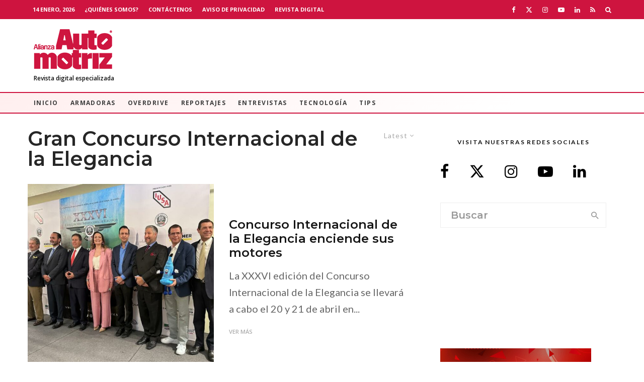

--- FILE ---
content_type: text/html; charset=UTF-8
request_url: https://alianzaautomotriz.com/tag/gran-concurso-internacional-de-la-elegancia/
body_size: 26240
content:
<!DOCTYPE html>
<html lang="es">
<head><style>img.lazy{min-height:1px}</style><link href="https://alianzaautomotriz.com/wp-content/plugins/w3-total-cache/pub/js/lazyload.min.js" as="script">
	<meta charset="UTF-8">
			<meta name="viewport" content="width=device-width, initial-scale=1">
		<link rel="profile" href="https://gmpg.org/xfn/11">
		<meta name="theme-color" content="#dd3333">
	<meta name='robots' content='index, follow, max-image-preview:large, max-snippet:-1, max-video-preview:-1' />
	<style>img:is([sizes="auto" i], [sizes^="auto," i]) { contain-intrinsic-size: 3000px 1500px }</style>
	
	<!-- This site is optimized with the Yoast SEO Premium plugin v26.2 (Yoast SEO v26.7) - https://yoast.com/wordpress/plugins/seo/ -->
	<title>Gran Concurso Internacional de la Elegancia Archivos - Alianza Automotriz</title>
	<link rel="canonical" href="https://alianzaautomotriz.com/tag/gran-concurso-internacional-de-la-elegancia/" />
	<meta property="og:locale" content="es_MX" />
	<meta property="og:type" content="article" />
	<meta property="og:title" content="Gran Concurso Internacional de la Elegancia Archivos" />
	<meta property="og:url" content="https://alianzaautomotriz.com/tag/gran-concurso-internacional-de-la-elegancia/" />
	<meta property="og:site_name" content="Alianza Automotriz" />
	<meta name="twitter:card" content="summary_large_image" />
	<meta name="twitter:site" content="@revistaalianza" />
	<script type="application/ld+json" class="yoast-schema-graph">{"@context":"https://schema.org","@graph":[{"@type":"CollectionPage","@id":"https://alianzaautomotriz.com/tag/gran-concurso-internacional-de-la-elegancia/","url":"https://alianzaautomotriz.com/tag/gran-concurso-internacional-de-la-elegancia/","name":"Gran Concurso Internacional de la Elegancia Archivos - Alianza Automotriz","isPartOf":{"@id":"https://alianzaautomotriz.com/#website"},"primaryImageOfPage":{"@id":"https://alianzaautomotriz.com/tag/gran-concurso-internacional-de-la-elegancia/#primaryimage"},"image":{"@id":"https://alianzaautomotriz.com/tag/gran-concurso-internacional-de-la-elegancia/#primaryimage"},"thumbnailUrl":"https://alianzaautomotriz.com/wp-content/uploads/2024/03/WhatsApp-Image-2024-03-22-at-1.27.53-PM-2.jpeg","breadcrumb":{"@id":"https://alianzaautomotriz.com/tag/gran-concurso-internacional-de-la-elegancia/#breadcrumb"},"inLanguage":"es"},{"@type":"ImageObject","inLanguage":"es","@id":"https://alianzaautomotriz.com/tag/gran-concurso-internacional-de-la-elegancia/#primaryimage","url":"https://alianzaautomotriz.com/wp-content/uploads/2024/03/WhatsApp-Image-2024-03-22-at-1.27.53-PM-2.jpeg","contentUrl":"https://alianzaautomotriz.com/wp-content/uploads/2024/03/WhatsApp-Image-2024-03-22-at-1.27.53-PM-2.jpeg","width":1024,"height":768,"caption":"Presentación del Gran Concurso Internacional de la Elegancia que se llevará a cabo el 20 y 21 de abril"},{"@type":"BreadcrumbList","@id":"https://alianzaautomotriz.com/tag/gran-concurso-internacional-de-la-elegancia/#breadcrumb","itemListElement":[{"@type":"ListItem","position":1,"name":"Inicio","item":"https://alianzaautomotriz.com/"},{"@type":"ListItem","position":2,"name":"Gran Concurso Internacional de la Elegancia"}]},{"@type":"WebSite","@id":"https://alianzaautomotriz.com/#website","url":"https://alianzaautomotriz.com/","name":"Alianza Automotriz","description":"Revista especializada en la industria automotriz","publisher":{"@id":"https://alianzaautomotriz.com/#organization"},"potentialAction":[{"@type":"SearchAction","target":{"@type":"EntryPoint","urlTemplate":"https://alianzaautomotriz.com/?s={search_term_string}"},"query-input":{"@type":"PropertyValueSpecification","valueRequired":true,"valueName":"search_term_string"}}],"inLanguage":"es"},{"@type":"Organization","@id":"https://alianzaautomotriz.com/#organization","name":"Alianza Automotriz","url":"https://alianzaautomotriz.com/","logo":{"@type":"ImageObject","inLanguage":"es","@id":"https://alianzaautomotriz.com/#/schema/logo/image/","url":"https://alianzaautomotriz.com/wp-content/uploads/2020/09/alianza-automotriz-revista-digital-especializada.png","contentUrl":"https://alianzaautomotriz.com/wp-content/uploads/2020/09/alianza-automotriz-revista-digital-especializada.png","width":156,"height":80,"caption":"Alianza Automotriz"},"image":{"@id":"https://alianzaautomotriz.com/#/schema/logo/image/"},"sameAs":["https://www.facebook.com/AlianzaAutomotriz","https://x.com/revistaalianza","https://www.instagram.com/alianzautomotriz/","https://www.linkedin.com/company/alianza-automotriz/?viewAsMember=true","https://www.youtube.com/channel/UCB2sbhiKctB0Qrsxx3Lzs8g"]}]}</script>
	<!-- / Yoast SEO Premium plugin. -->


<link rel='dns-prefetch' href='//www.google-analytics.com' />
<link rel='dns-prefetch' href='//www.googletagmanager.com' />
<link rel='dns-prefetch' href='//fonts.googleapis.com' />
<link rel="alternate" type="application/rss+xml" title="Alianza Automotriz &raquo; Feed" href="https://alianzaautomotriz.com/feed/" />
<link rel="alternate" type="application/rss+xml" title="Alianza Automotriz &raquo; RSS de los comentarios" href="https://alianzaautomotriz.com/comments/feed/" />
<link rel="alternate" type="application/rss+xml" title="Alianza Automotriz &raquo; Gran Concurso Internacional de la Elegancia RSS de la etiqueta" href="https://alianzaautomotriz.com/tag/gran-concurso-internacional-de-la-elegancia/feed/" />
<script type="text/javascript">
/* <![CDATA[ */
window._wpemojiSettings = {"baseUrl":"https:\/\/s.w.org\/images\/core\/emoji\/16.0.1\/72x72\/","ext":".png","svgUrl":"https:\/\/s.w.org\/images\/core\/emoji\/16.0.1\/svg\/","svgExt":".svg","source":{"concatemoji":"https:\/\/alianzaautomotriz.com\/wp-includes\/js\/wp-emoji-release.min.js?ver=6.8.3"}};
/*! This file is auto-generated */
!function(s,n){var o,i,e;function c(e){try{var t={supportTests:e,timestamp:(new Date).valueOf()};sessionStorage.setItem(o,JSON.stringify(t))}catch(e){}}function p(e,t,n){e.clearRect(0,0,e.canvas.width,e.canvas.height),e.fillText(t,0,0);var t=new Uint32Array(e.getImageData(0,0,e.canvas.width,e.canvas.height).data),a=(e.clearRect(0,0,e.canvas.width,e.canvas.height),e.fillText(n,0,0),new Uint32Array(e.getImageData(0,0,e.canvas.width,e.canvas.height).data));return t.every(function(e,t){return e===a[t]})}function u(e,t){e.clearRect(0,0,e.canvas.width,e.canvas.height),e.fillText(t,0,0);for(var n=e.getImageData(16,16,1,1),a=0;a<n.data.length;a++)if(0!==n.data[a])return!1;return!0}function f(e,t,n,a){switch(t){case"flag":return n(e,"\ud83c\udff3\ufe0f\u200d\u26a7\ufe0f","\ud83c\udff3\ufe0f\u200b\u26a7\ufe0f")?!1:!n(e,"\ud83c\udde8\ud83c\uddf6","\ud83c\udde8\u200b\ud83c\uddf6")&&!n(e,"\ud83c\udff4\udb40\udc67\udb40\udc62\udb40\udc65\udb40\udc6e\udb40\udc67\udb40\udc7f","\ud83c\udff4\u200b\udb40\udc67\u200b\udb40\udc62\u200b\udb40\udc65\u200b\udb40\udc6e\u200b\udb40\udc67\u200b\udb40\udc7f");case"emoji":return!a(e,"\ud83e\udedf")}return!1}function g(e,t,n,a){var r="undefined"!=typeof WorkerGlobalScope&&self instanceof WorkerGlobalScope?new OffscreenCanvas(300,150):s.createElement("canvas"),o=r.getContext("2d",{willReadFrequently:!0}),i=(o.textBaseline="top",o.font="600 32px Arial",{});return e.forEach(function(e){i[e]=t(o,e,n,a)}),i}function t(e){var t=s.createElement("script");t.src=e,t.defer=!0,s.head.appendChild(t)}"undefined"!=typeof Promise&&(o="wpEmojiSettingsSupports",i=["flag","emoji"],n.supports={everything:!0,everythingExceptFlag:!0},e=new Promise(function(e){s.addEventListener("DOMContentLoaded",e,{once:!0})}),new Promise(function(t){var n=function(){try{var e=JSON.parse(sessionStorage.getItem(o));if("object"==typeof e&&"number"==typeof e.timestamp&&(new Date).valueOf()<e.timestamp+604800&&"object"==typeof e.supportTests)return e.supportTests}catch(e){}return null}();if(!n){if("undefined"!=typeof Worker&&"undefined"!=typeof OffscreenCanvas&&"undefined"!=typeof URL&&URL.createObjectURL&&"undefined"!=typeof Blob)try{var e="postMessage("+g.toString()+"("+[JSON.stringify(i),f.toString(),p.toString(),u.toString()].join(",")+"));",a=new Blob([e],{type:"text/javascript"}),r=new Worker(URL.createObjectURL(a),{name:"wpTestEmojiSupports"});return void(r.onmessage=function(e){c(n=e.data),r.terminate(),t(n)})}catch(e){}c(n=g(i,f,p,u))}t(n)}).then(function(e){for(var t in e)n.supports[t]=e[t],n.supports.everything=n.supports.everything&&n.supports[t],"flag"!==t&&(n.supports.everythingExceptFlag=n.supports.everythingExceptFlag&&n.supports[t]);n.supports.everythingExceptFlag=n.supports.everythingExceptFlag&&!n.supports.flag,n.DOMReady=!1,n.readyCallback=function(){n.DOMReady=!0}}).then(function(){return e}).then(function(){var e;n.supports.everything||(n.readyCallback(),(e=n.source||{}).concatemoji?t(e.concatemoji):e.wpemoji&&e.twemoji&&(t(e.twemoji),t(e.wpemoji)))}))}((window,document),window._wpemojiSettings);
/* ]]> */
</script>

<style id='wp-emoji-styles-inline-css' type='text/css'>

	img.wp-smiley, img.emoji {
		display: inline !important;
		border: none !important;
		box-shadow: none !important;
		height: 1em !important;
		width: 1em !important;
		margin: 0 0.07em !important;
		vertical-align: -0.1em !important;
		background: none !important;
		padding: 0 !important;
	}
</style>
<link rel='stylesheet' id='wp-block-library-css' href='https://alianzaautomotriz.com/wp-includes/css/dist/block-library/style.min.css?ver=6.8.3' type='text/css' media='all' />
<style id='classic-theme-styles-inline-css' type='text/css'>
/*! This file is auto-generated */
.wp-block-button__link{color:#fff;background-color:#32373c;border-radius:9999px;box-shadow:none;text-decoration:none;padding:calc(.667em + 2px) calc(1.333em + 2px);font-size:1.125em}.wp-block-file__button{background:#32373c;color:#fff;text-decoration:none}
</style>
<link rel='stylesheet' id='lets-info-up-block-css' href='https://alianzaautomotriz.com/wp-content/plugins/lets-info-up/frontend/css/style.min.css?ver=1.4.9' type='text/css' media='all' />
<style id='global-styles-inline-css' type='text/css'>
:root{--wp--preset--aspect-ratio--square: 1;--wp--preset--aspect-ratio--4-3: 4/3;--wp--preset--aspect-ratio--3-4: 3/4;--wp--preset--aspect-ratio--3-2: 3/2;--wp--preset--aspect-ratio--2-3: 2/3;--wp--preset--aspect-ratio--16-9: 16/9;--wp--preset--aspect-ratio--9-16: 9/16;--wp--preset--color--black: #000000;--wp--preset--color--cyan-bluish-gray: #abb8c3;--wp--preset--color--white: #ffffff;--wp--preset--color--pale-pink: #f78da7;--wp--preset--color--vivid-red: #cf2e2e;--wp--preset--color--luminous-vivid-orange: #ff6900;--wp--preset--color--luminous-vivid-amber: #fcb900;--wp--preset--color--light-green-cyan: #7bdcb5;--wp--preset--color--vivid-green-cyan: #00d084;--wp--preset--color--pale-cyan-blue: #8ed1fc;--wp--preset--color--vivid-cyan-blue: #0693e3;--wp--preset--color--vivid-purple: #9b51e0;--wp--preset--gradient--vivid-cyan-blue-to-vivid-purple: linear-gradient(135deg,rgba(6,147,227,1) 0%,rgb(155,81,224) 100%);--wp--preset--gradient--light-green-cyan-to-vivid-green-cyan: linear-gradient(135deg,rgb(122,220,180) 0%,rgb(0,208,130) 100%);--wp--preset--gradient--luminous-vivid-amber-to-luminous-vivid-orange: linear-gradient(135deg,rgba(252,185,0,1) 0%,rgba(255,105,0,1) 100%);--wp--preset--gradient--luminous-vivid-orange-to-vivid-red: linear-gradient(135deg,rgba(255,105,0,1) 0%,rgb(207,46,46) 100%);--wp--preset--gradient--very-light-gray-to-cyan-bluish-gray: linear-gradient(135deg,rgb(238,238,238) 0%,rgb(169,184,195) 100%);--wp--preset--gradient--cool-to-warm-spectrum: linear-gradient(135deg,rgb(74,234,220) 0%,rgb(151,120,209) 20%,rgb(207,42,186) 40%,rgb(238,44,130) 60%,rgb(251,105,98) 80%,rgb(254,248,76) 100%);--wp--preset--gradient--blush-light-purple: linear-gradient(135deg,rgb(255,206,236) 0%,rgb(152,150,240) 100%);--wp--preset--gradient--blush-bordeaux: linear-gradient(135deg,rgb(254,205,165) 0%,rgb(254,45,45) 50%,rgb(107,0,62) 100%);--wp--preset--gradient--luminous-dusk: linear-gradient(135deg,rgb(255,203,112) 0%,rgb(199,81,192) 50%,rgb(65,88,208) 100%);--wp--preset--gradient--pale-ocean: linear-gradient(135deg,rgb(255,245,203) 0%,rgb(182,227,212) 50%,rgb(51,167,181) 100%);--wp--preset--gradient--electric-grass: linear-gradient(135deg,rgb(202,248,128) 0%,rgb(113,206,126) 100%);--wp--preset--gradient--midnight: linear-gradient(135deg,rgb(2,3,129) 0%,rgb(40,116,252) 100%);--wp--preset--font-size--small: 13px;--wp--preset--font-size--medium: 20px;--wp--preset--font-size--large: 36px;--wp--preset--font-size--x-large: 42px;--wp--preset--spacing--20: 0.44rem;--wp--preset--spacing--30: 0.67rem;--wp--preset--spacing--40: 1rem;--wp--preset--spacing--50: 1.5rem;--wp--preset--spacing--60: 2.25rem;--wp--preset--spacing--70: 3.38rem;--wp--preset--spacing--80: 5.06rem;--wp--preset--shadow--natural: 6px 6px 9px rgba(0, 0, 0, 0.2);--wp--preset--shadow--deep: 12px 12px 50px rgba(0, 0, 0, 0.4);--wp--preset--shadow--sharp: 6px 6px 0px rgba(0, 0, 0, 0.2);--wp--preset--shadow--outlined: 6px 6px 0px -3px rgba(255, 255, 255, 1), 6px 6px rgba(0, 0, 0, 1);--wp--preset--shadow--crisp: 6px 6px 0px rgba(0, 0, 0, 1);}:where(.is-layout-flex){gap: 0.5em;}:where(.is-layout-grid){gap: 0.5em;}body .is-layout-flex{display: flex;}.is-layout-flex{flex-wrap: wrap;align-items: center;}.is-layout-flex > :is(*, div){margin: 0;}body .is-layout-grid{display: grid;}.is-layout-grid > :is(*, div){margin: 0;}:where(.wp-block-columns.is-layout-flex){gap: 2em;}:where(.wp-block-columns.is-layout-grid){gap: 2em;}:where(.wp-block-post-template.is-layout-flex){gap: 1.25em;}:where(.wp-block-post-template.is-layout-grid){gap: 1.25em;}.has-black-color{color: var(--wp--preset--color--black) !important;}.has-cyan-bluish-gray-color{color: var(--wp--preset--color--cyan-bluish-gray) !important;}.has-white-color{color: var(--wp--preset--color--white) !important;}.has-pale-pink-color{color: var(--wp--preset--color--pale-pink) !important;}.has-vivid-red-color{color: var(--wp--preset--color--vivid-red) !important;}.has-luminous-vivid-orange-color{color: var(--wp--preset--color--luminous-vivid-orange) !important;}.has-luminous-vivid-amber-color{color: var(--wp--preset--color--luminous-vivid-amber) !important;}.has-light-green-cyan-color{color: var(--wp--preset--color--light-green-cyan) !important;}.has-vivid-green-cyan-color{color: var(--wp--preset--color--vivid-green-cyan) !important;}.has-pale-cyan-blue-color{color: var(--wp--preset--color--pale-cyan-blue) !important;}.has-vivid-cyan-blue-color{color: var(--wp--preset--color--vivid-cyan-blue) !important;}.has-vivid-purple-color{color: var(--wp--preset--color--vivid-purple) !important;}.has-black-background-color{background-color: var(--wp--preset--color--black) !important;}.has-cyan-bluish-gray-background-color{background-color: var(--wp--preset--color--cyan-bluish-gray) !important;}.has-white-background-color{background-color: var(--wp--preset--color--white) !important;}.has-pale-pink-background-color{background-color: var(--wp--preset--color--pale-pink) !important;}.has-vivid-red-background-color{background-color: var(--wp--preset--color--vivid-red) !important;}.has-luminous-vivid-orange-background-color{background-color: var(--wp--preset--color--luminous-vivid-orange) !important;}.has-luminous-vivid-amber-background-color{background-color: var(--wp--preset--color--luminous-vivid-amber) !important;}.has-light-green-cyan-background-color{background-color: var(--wp--preset--color--light-green-cyan) !important;}.has-vivid-green-cyan-background-color{background-color: var(--wp--preset--color--vivid-green-cyan) !important;}.has-pale-cyan-blue-background-color{background-color: var(--wp--preset--color--pale-cyan-blue) !important;}.has-vivid-cyan-blue-background-color{background-color: var(--wp--preset--color--vivid-cyan-blue) !important;}.has-vivid-purple-background-color{background-color: var(--wp--preset--color--vivid-purple) !important;}.has-black-border-color{border-color: var(--wp--preset--color--black) !important;}.has-cyan-bluish-gray-border-color{border-color: var(--wp--preset--color--cyan-bluish-gray) !important;}.has-white-border-color{border-color: var(--wp--preset--color--white) !important;}.has-pale-pink-border-color{border-color: var(--wp--preset--color--pale-pink) !important;}.has-vivid-red-border-color{border-color: var(--wp--preset--color--vivid-red) !important;}.has-luminous-vivid-orange-border-color{border-color: var(--wp--preset--color--luminous-vivid-orange) !important;}.has-luminous-vivid-amber-border-color{border-color: var(--wp--preset--color--luminous-vivid-amber) !important;}.has-light-green-cyan-border-color{border-color: var(--wp--preset--color--light-green-cyan) !important;}.has-vivid-green-cyan-border-color{border-color: var(--wp--preset--color--vivid-green-cyan) !important;}.has-pale-cyan-blue-border-color{border-color: var(--wp--preset--color--pale-cyan-blue) !important;}.has-vivid-cyan-blue-border-color{border-color: var(--wp--preset--color--vivid-cyan-blue) !important;}.has-vivid-purple-border-color{border-color: var(--wp--preset--color--vivid-purple) !important;}.has-vivid-cyan-blue-to-vivid-purple-gradient-background{background: var(--wp--preset--gradient--vivid-cyan-blue-to-vivid-purple) !important;}.has-light-green-cyan-to-vivid-green-cyan-gradient-background{background: var(--wp--preset--gradient--light-green-cyan-to-vivid-green-cyan) !important;}.has-luminous-vivid-amber-to-luminous-vivid-orange-gradient-background{background: var(--wp--preset--gradient--luminous-vivid-amber-to-luminous-vivid-orange) !important;}.has-luminous-vivid-orange-to-vivid-red-gradient-background{background: var(--wp--preset--gradient--luminous-vivid-orange-to-vivid-red) !important;}.has-very-light-gray-to-cyan-bluish-gray-gradient-background{background: var(--wp--preset--gradient--very-light-gray-to-cyan-bluish-gray) !important;}.has-cool-to-warm-spectrum-gradient-background{background: var(--wp--preset--gradient--cool-to-warm-spectrum) !important;}.has-blush-light-purple-gradient-background{background: var(--wp--preset--gradient--blush-light-purple) !important;}.has-blush-bordeaux-gradient-background{background: var(--wp--preset--gradient--blush-bordeaux) !important;}.has-luminous-dusk-gradient-background{background: var(--wp--preset--gradient--luminous-dusk) !important;}.has-pale-ocean-gradient-background{background: var(--wp--preset--gradient--pale-ocean) !important;}.has-electric-grass-gradient-background{background: var(--wp--preset--gradient--electric-grass) !important;}.has-midnight-gradient-background{background: var(--wp--preset--gradient--midnight) !important;}.has-small-font-size{font-size: var(--wp--preset--font-size--small) !important;}.has-medium-font-size{font-size: var(--wp--preset--font-size--medium) !important;}.has-large-font-size{font-size: var(--wp--preset--font-size--large) !important;}.has-x-large-font-size{font-size: var(--wp--preset--font-size--x-large) !important;}
:where(.wp-block-post-template.is-layout-flex){gap: 1.25em;}:where(.wp-block-post-template.is-layout-grid){gap: 1.25em;}
:where(.wp-block-columns.is-layout-flex){gap: 2em;}:where(.wp-block-columns.is-layout-grid){gap: 2em;}
:root :where(.wp-block-pullquote){font-size: 1.5em;line-height: 1.6;}
</style>
<link rel='stylesheet' id='ctct_form_styles-css' href='https://alianzaautomotriz.com/wp-content/plugins/constant-contact-forms/assets/css/style.css?ver=2.13.0' type='text/css' media='all' />
<link rel='stylesheet' id='lets-review-api-css' href='https://alianzaautomotriz.com/wp-content/plugins/lets-review/assets/css/style-api.min.css?ver=3.4.3' type='text/css' media='all' />
<link rel='stylesheet' id='font-awesome-css' href='https://alianzaautomotriz.com/wp-content/plugins/lets-review/assets/fonts/fontawesome/css/fontawesome.min.css?ver=3.4.3' type='text/css' media='all' />
<link rel='stylesheet' id='font-awesome-regular-css' href='https://alianzaautomotriz.com/wp-content/plugins/lets-review/assets/fonts/fontawesome/css/regular.min.css?ver=3.4.3' type='text/css' media='all' />
<link rel='stylesheet' id='font-awesome-solid-css' href='https://alianzaautomotriz.com/wp-content/plugins/lets-review/assets/fonts/fontawesome/css/solid.min.css?ver=3.4.3' type='text/css' media='all' />
<link rel='stylesheet' id='lets-live-blog-css' href='https://alianzaautomotriz.com/wp-content/plugins/lets-live-blog/frontend/css/style.min.css?ver=1.2.2' type='text/css' media='all' />
<link rel='stylesheet' id='lets-live-blog-icons-css' href='https://alianzaautomotriz.com/wp-content/plugins/lets-live-blog/frontend/css/fonts/style.css?ver=1.2.2' type='text/css' media='all' />
<link rel='stylesheet' id='zeen-style-css' href='https://alianzaautomotriz.com/wp-content/themes/zeen/assets/css/style.min.css?ver=1743819010' type='text/css' media='all' />
<style id='zeen-style-inline-css' type='text/css'>
.content-bg, .block-skin-5:not(.skin-inner), .block-skin-5.skin-inner > .tipi-row-inner-style, .article-layout-skin-1.title-cut-bl .hero-wrap .meta:before, .article-layout-skin-1.title-cut-bc .hero-wrap .meta:before, .article-layout-skin-1.title-cut-bl .hero-wrap .share-it:before, .article-layout-skin-1.title-cut-bc .hero-wrap .share-it:before, .standard-archive .page-header, .skin-dark .flickity-viewport, .zeen__var__options label { background: #ffffff;}a.zeen-pin-it{position: absolute}.background.mask {background-color: transparent}.side-author__wrap .mask a {display:inline-block;height:70px}.timed-pup,.modal-wrap {position:fixed;visibility:hidden}.to-top__fixed .to-top a{background-color:#c90e0e; color: #f4efef}#block-wrap-5633 .tipi-row-inner-style{ ;}.site { background-color: #fff; }.splitter svg g { fill: #fff; }.inline-post .block article .title { font-size: 20px;}.fontfam-1 { font-family: 'Montserrat',sans-serif!important;}input,input[type="number"],.body-f1, .quotes-f1 blockquote, .quotes-f1 q, .by-f1 .byline, .sub-f1 .subtitle, .wh-f1 .widget-title, .headings-f1 h1, .headings-f1 h2, .headings-f1 h3, .headings-f1 h4, .headings-f1 h5, .headings-f1 h6, .font-1, div.jvectormap-tip {font-family:'Montserrat',sans-serif;font-weight: 600;font-style: normal;}.fontfam-2 { font-family:'Lato',sans-serif!important; }input[type=submit], button, .tipi-button,.button,.wpcf7-submit,.button__back__home,.body-f2, .quotes-f2 blockquote, .quotes-f2 q, .by-f2 .byline, .sub-f2 .subtitle, .wh-f2 .widget-title, .headings-f2 h1, .headings-f2 h2, .headings-f2 h3, .headings-f2 h4, .headings-f2 h5, .headings-f2 h6, .font-2 {font-family:'Lato',sans-serif;font-weight: 400;font-style: normal;}.fontfam-3 { font-family:'Open Sans',sans-serif!important;}.body-f3, .quotes-f3 blockquote, .quotes-f3 q, .by-f3 .byline, .sub-f3 .subtitle, .wh-f3 .widget-title, .headings-f3 h1, .headings-f3 h2, .headings-f3 h3, .headings-f3 h4, .headings-f3 h5, .headings-f3 h6, .font-3 {font-family:'Open Sans',sans-serif;font-style: normal;font-weight: 600;}.tipi-row, .tipi-builder-on .contents-wrap > p { max-width: 1230px ; }.slider-columns--3 article { width: 360px }.slider-columns--2 article { width: 555px }.slider-columns--4 article { width: 262.5px }.single .site-content .tipi-row { max-width: 1230px ; }.single-product .site-content .tipi-row { max-width: 1230px ; }.date--secondary { color: #ffffff; }.date--main { color: #f8d92f; }.global-accent-border { border-color: #dd3333; }.trending-accent-border { border-color: #f7d40e; }.trending-accent-bg { border-color: #f7d40e; }.wpcf7-submit, .tipi-button.block-loader { background: #dd3333; }.wpcf7-submit:hover, .tipi-button.block-loader:hover { background: #dd3333; }.tipi-button.block-loader { color: #fff!important; }.wpcf7-submit { background: #18181e; }.wpcf7-submit:hover { background: #111; }.global-accent-bg, .icon-base-2:hover .icon-bg, #progress { background-color: #dd3333; }.global-accent-text, .mm-submenu-2 .mm-51 .menu-wrap > .sub-menu > li > a { color: #dd3333; }body { color:#444;}.excerpt { color:#666666;}.mode--alt--b .excerpt, .block-skin-2 .excerpt, .block-skin-2 .preview-classic .custom-button__fill-2 { color:#888!important;}.read-more-wrap { color:#adadad;}.logo-fallback a { color:#000!important;}.site-mob-header .logo-fallback a { color:#000!important;}blockquote:not(.comment-excerpt) { color:#111;}.mode--alt--b blockquote:not(.comment-excerpt), .mode--alt--b .block-skin-0.block-wrap-quote .block-wrap-quote blockquote:not(.comment-excerpt), .mode--alt--b .block-skin-0.block-wrap-quote .block-wrap-quote blockquote:not(.comment-excerpt) span { color:#fff!important;}.byline, .byline a { color:#888;}.mode--alt--b .block-wrap-classic .byline, .mode--alt--b .block-wrap-classic .byline a, .mode--alt--b .block-wrap-thumbnail .byline, .mode--alt--b .block-wrap-thumbnail .byline a, .block-skin-2 .byline a, .block-skin-2 .byline { color:#888;}.preview-classic .meta .title, .preview-thumbnail .meta .title,.preview-56 .meta .title{ color:#161616;}h1, h2, h3, h4, h5, h6, .block-title { color:#262626;}.sidebar-widget  .widget-title { color:#111!important;}.link-color-wrap a, .woocommerce-Tabs-panel--description a { color: #333; }.mode--alt--b .link-color-wrap a, .mode--alt--b .woocommerce-Tabs-panel--description a { color: #888; }.copyright, .site-footer .bg-area-inner .copyright a { color: #bcbcbc; }.link-color-wrap a:hover { color: #ce143f; }.mode--alt--b .link-color-wrap a:hover { color: #ce143f; }body{line-height:1.66}input[type=submit], button, .tipi-button,.button,.wpcf7-submit,.button__back__home{letter-spacing:0.03em}.sub-menu a:not(.tipi-button){letter-spacing:0.1em}.widget-title{letter-spacing:0.15em}html, body{font-size:15px}.byline{font-size:12px}input[type=submit], button, .tipi-button,.button,.wpcf7-submit,.button__back__home{font-size:11px}.excerpt{font-size:15px}.logo-fallback, .secondary-wrap .logo-fallback a{font-size:22px}.logo span{font-size:12px}.breadcrumbs{font-size:10px}.hero-meta.tipi-s-typo .title{font-size:20px}.hero-meta.tipi-s-typo .subtitle{font-size:15px}.hero-meta.tipi-m-typo .title{font-size:20px}.hero-meta.tipi-m-typo .subtitle{font-size:15px}.hero-meta.tipi-xl-typo .title{font-size:20px}.hero-meta.tipi-xl-typo .subtitle{font-size:15px}.block-html-content h1, .single-content .entry-content h1{font-size:20px}.block-html-content h2, .single-content .entry-content h2{font-size:20px}.block-html-content h3, .single-content .entry-content h3{font-size:20px}.block-html-content h4, .single-content .entry-content h4{font-size:20px}.block-html-content h5, .single-content .entry-content h5{font-size:18px}.footer-block-links{font-size:8px}blockquote, q{font-size:20px}.site-footer .copyright{font-size:12px}.footer-navigation{font-size:12px}.site-footer .menu-icons{font-size:12px}.block-title, .page-title{font-size:24px}.block-subtitle{font-size:18px}.block-col-self .preview-2 .title{font-size:22px}.block-wrap-classic .tipi-m-typo .title-wrap .title{font-size:22px}.tipi-s-typo .title, .ppl-s-3 .tipi-s-typo .title, .zeen-col--wide .ppl-s-3 .tipi-s-typo .title, .preview-1 .title, .preview-21:not(.tipi-xs-typo) .title{font-size:22px}.tipi-xs-typo .title, .tipi-basket-wrap .basket-item .title{font-size:15px}.meta .read-more-wrap{font-size:11px}.widget-title{font-size:12px}.split-1:not(.preview-thumbnail) .mask{-webkit-flex: 0 0 calc( 34% - 15px);
					-ms-flex: 0 0 calc( 34% - 15px);
					flex: 0 0 calc( 34% - 15px);
					width: calc( 34% - 15px);}.preview-thumbnail .mask{-webkit-flex: 0 0 65px;
					-ms-flex: 0 0 65px;
					flex: 0 0 65px;
					width: 65px;}.footer-lower-area{padding-top:40px}.footer-lower-area{padding-bottom:40px}.footer-upper-area{padding-bottom:40px}.footer-upper-area{padding-top:40px}.footer-widget-wrap{padding-bottom:40px}.footer-widget-wrap{padding-top:40px}.tipi-button-cta-header{font-size:12px}.block-wrap-grid .tipi-xl-typo .title{font-size:22px}.block-wrap-grid .tipi-l-typo .title{font-size:22px}.block-wrap-grid .tipi-m-typo .title-wrap .title, .block-94 .block-piece-2 .tipi-xs-12 .title-wrap .title, .zeen-col--wide .block-wrap-grid:not(.block-wrap-81):not(.block-wrap-82) .tipi-m-typo .title-wrap .title, .zeen-col--wide .block-wrap-grid .tipi-l-typo .title, .zeen-col--wide .block-wrap-grid .tipi-xl-typo .title{font-size:22px}.block-wrap-grid .tipi-s-typo .title-wrap .title, .block-92 .block-piece-2 article .title-wrap .title, .block-94 .block-piece-2 .tipi-xs-6 .title-wrap .title{font-size:18px!important}.block-wrap-grid .tipi-s-typo .title-wrap .subtitle, .block-92 .block-piece-2 article .title-wrap .subtitle, .block-94 .block-piece-2 .tipi-xs-6 .title-wrap .subtitle{font-size:18px}.block-wrap-grid .tipi-m-typo .title-wrap .subtitle, .block-wrap-grid .tipi-l-typo .title-wrap .subtitle, .block-wrap-grid .tipi-xl-typo .title-wrap .subtitle, .block-94 .block-piece-2 .tipi-xs-12 .title-wrap .subtitle, .zeen-col--wide .block-wrap-grid:not(.block-wrap-81):not(.block-wrap-82) .tipi-m-typo .title-wrap .subtitle{font-size:20px}.preview-grid .read-more-wrap{font-size:11px}.tipi-button.block-loader, .wpcf7-submit, .mc4wp-form-fields button { font-weight: 700;}.subtitle {font-style:italic!important;}.main-navigation .horizontal-menu, .main-navigation .menu-item, .main-navigation .menu-icon .menu-icon--text,  .main-navigation .tipi-i-search span { font-weight: 700;}.secondary-wrap .menu-secondary li, .secondary-wrap .menu-item, .secondary-wrap .menu-icon .menu-icon--text {font-weight: 700;}.footer-lower-area, .footer-lower-area .menu-item, .footer-lower-area .menu-icon span {font-weight: 700;}.widget-title {font-weight: 700!important;}input[type=submit], button, .tipi-button,.button,.wpcf7-submit,.button__back__home{ text-transform: uppercase; }.entry-title{ text-transform: none; }.logo-fallback{ text-transform: none; }.block-wrap-slider .title-wrap .title{ text-transform: none; }.block-wrap-grid .title-wrap .title, .tile-design-4 .meta .title-wrap .title{ text-transform: none; }.block-wrap-classic .title-wrap .title{ text-transform: none; }.block-title{ text-transform: none; }.meta .excerpt .read-more{ text-transform: uppercase; }.preview-grid .read-more{ text-transform: uppercase; }.block-subtitle{ text-transform: none; }.byline{ text-transform: none; }.widget-title{ text-transform: uppercase; }.main-navigation .menu-item, .main-navigation .menu-icon .menu-icon--text{ text-transform: uppercase; }.secondary-navigation, .secondary-wrap .menu-icon .menu-icon--text{ text-transform: uppercase; }.footer-lower-area .menu-item, .footer-lower-area .menu-icon span{ text-transform: uppercase; }.sub-menu a:not(.tipi-button){ text-transform: none; }.site-mob-header .menu-item, .site-mob-header .menu-icon span{ text-transform: uppercase; }.single-content .entry-content h1, .single-content .entry-content h2, .single-content .entry-content h3, .single-content .entry-content h4, .single-content .entry-content h5, .single-content .entry-content h6, .meta__full h1, .meta__full h2, .meta__full h3, .meta__full h4, .meta__full h5, .bbp__thread__title{ text-transform: none; }.mm-submenu-2 .mm-11 .menu-wrap > *, .mm-submenu-2 .mm-31 .menu-wrap > *, .mm-submenu-2 .mm-21 .menu-wrap > *, .mm-submenu-2 .mm-51 .menu-wrap > *  { border-top: 3px solid transparent; }.separation-border { margin-bottom: 30px; }.load-more-wrap-1 { padding-top: 30px; }.block-wrap-classic .inf-spacer + .block:not(.block-62) { margin-top: 30px; }#colophon .bg-area-inner { border-top: 0px #ffffff solid;}.block-title-wrap-style .block-title:after, .block-title-wrap-style .block-title:before { border-top: 1px #eee dotted;}.separation-border-v { background: #eeeeee;}.separation-border-v { height: calc( 100% -  30px - 1px); }@media only screen and (max-width: 480px) {.separation-border { margin-bottom: 30px;}}.grid-spacing { border-top-width: 10px; }.sidebar-wrap .sidebar { padding-right: 20px; padding-left: 20px; padding-top:0px; padding-bottom:0px; }.sidebar-left .sidebar-wrap .sidebar { padding-right: 20px; padding-left: 20px; }@media only screen and (min-width: 481px) {.block-wrap-grid .block-title-area, .block-wrap-98 .block-piece-2 article:last-child { margin-bottom: -10px; }.block-wrap-92 .tipi-row-inner-box { margin-top: -10px; }.block-wrap-grid .only-filters { top: 10px; }.grid-spacing { border-right-width: 10px; }.block-fs {padding:10px;}.block-wrap-grid:not(.block-wrap-81) .block { width: calc( 100% + 10px ); }}@media only screen and (max-width: 859px) {.mobile__design--side .mask {
		width: calc( 50% - 15px);
	}}@media only screen and (min-width: 860px) {body{line-height:1.6}input[type=submit], button, .tipi-button,.button,.wpcf7-submit,.button__back__home{letter-spacing:0.09em}.logo-fallback, .secondary-wrap .logo-fallback a{font-size:30px}.hero-meta.tipi-s-typo .title{font-size:36px}.hero-meta.tipi-s-typo .subtitle{font-size:18px}.hero-meta.tipi-m-typo .title{font-size:44px}.hero-meta.tipi-m-typo .subtitle{font-size:18px}.hero-meta.tipi-xl-typo .title{font-size:50px}.hero-meta.tipi-xl-typo .subtitle{font-size:18px}.block-html-content h1, .single-content .entry-content h1{font-size:44px}.block-html-content h2, .single-content .entry-content h2{font-size:40px}.block-html-content h3, .single-content .entry-content h3{font-size:30px}blockquote, q{font-size:25px}.footer-navigation{font-size:14px}.site-footer .menu-icons{font-size:18px}.main-navigation, .main-navigation .menu-icon--text{font-size:13px}.sub-menu a:not(.tipi-button){font-size:12px}.main-navigation .menu-icon, .main-navigation .trending-icon-solo{font-size:16px}.secondary-wrap-v .standard-drop>a,.secondary-wrap, .secondary-wrap a, .secondary-wrap .menu-icon--text{font-size:12px}.secondary-wrap .menu-icon, .secondary-wrap .menu-icon a, .secondary-wrap .trending-icon-solo{font-size:12px}.block-title, .page-title{font-size:40px}.block-subtitle{font-size:20px}.block-col-self .preview-2 .title{font-size:36px}.block-wrap-classic .tipi-m-typo .title-wrap .title{font-size:30px}.tipi-s-typo .title, .ppl-s-3 .tipi-s-typo .title, .zeen-col--wide .ppl-s-3 .tipi-s-typo .title, .preview-1 .title, .preview-21:not(.tipi-xs-typo) .title{font-size:24px}.tipi-xs-typo .title, .tipi-basket-wrap .basket-item .title{font-size:16px}.meta .read-more-wrap{font-size:12px}.widget-title{font-size:10px}.split-1:not(.preview-thumbnail) .mask{-webkit-flex: 0 0 calc( 50% - 15px);
					-ms-flex: 0 0 calc( 50% - 15px);
					flex: 0 0 calc( 50% - 15px);
					width: calc( 50% - 15px);}.block-wrap-grid .tipi-xl-typo .title{font-size:45px}.block-wrap-grid .tipi-l-typo .title{font-size:36px}.block-wrap-grid .tipi-m-typo .title-wrap .title, .block-94 .block-piece-2 .tipi-xs-12 .title-wrap .title, .zeen-col--wide .block-wrap-grid:not(.block-wrap-81):not(.block-wrap-82) .tipi-m-typo .title-wrap .title, .zeen-col--wide .block-wrap-grid .tipi-l-typo .title, .zeen-col--wide .block-wrap-grid .tipi-xl-typo .title{font-size:24px}.layout-side-info .details{width:130px;float:left}.sticky-header--active.site-header.size-set .logo img, .site-header.size-set.slidedown .logo img, .site-header.size-set.sticky-menu-2.stuck .logo img { height: 40px!important; }.sticky-header--active.site-header .bg-area, .site-header.sticky-menu-2.stuck .bg-area, .site-header.slidedown .bg-area, .main-navigation.stuck .menu-bg-area, .sticky-4-unfixed .header-skin-4.site-header .bg-area { background: rgba(255,255,255,0.95); }.mm-skin-4 .mm-art .menu-wrap, .mm-skin-4 .sub-menu, .trending-inline-drop .block-wrap, .trending-inline-drop, .trending-inline.dropper:hover { background: #dd3333; }.mm-skin-4 .mm-art .menu-wrap .block-wrap:not(.tile-design-4):not(.classic-title-overlay) a, .mm-skin-4 .sub-menu a, .mm-skin-4 .dropper .block-title-area .block-title, .mm-skin-4 .dropper .block-title-area .block-title a, .mm-skin-4 .mm-art .tipi-arrow, .mm-skin-4 .drop-it article .price, .trending-inline-drop .trending-inline-wrap .block article a, .trending-inline-drop, .trending-inline.dropper:hover a { color: #fff; }.mm-skin-4 .mm-art .tipi-arrow, .trending-inline-drop .trending-selected { border-color: #fff; }.mm-skin-4 .mm-art .tipi-arrow i:after { background: #fff; }.title-contrast .hero-wrap { height: calc( 100vh - 130px ); }.block-col-self .block-71 .tipi-s-typo .title { font-size: 18px; }.zeen-col--narrow .block-wrap-classic .tipi-m-typo .title-wrap .title { font-size: 18px; }.secondary-wrap .menu-padding, .secondary-wrap .ul-padding > li > a {
			padding-top: 10px;
			padding-bottom: 10px;
		}}@media only screen and (min-width: 1240px) {.hero-l .single-content {padding-top: 45px}.align-fs .contents-wrap .video-wrap, .align-fs-center .aligncenter.size-full, .align-fs-center .wp-caption.aligncenter .size-full, .align-fs-center .tiled-gallery, .align-fs .alignwide { width: 1170px; }.align-fs .contents-wrap .video-wrap { height: 658px; }.has-bg .align-fs .contents-wrap .video-wrap, .has-bg .align-fs .alignwide, .has-bg .align-fs-center .aligncenter.size-full, .has-bg .align-fs-center .wp-caption.aligncenter .size-full, .has-bg .align-fs-center .tiled-gallery { width: 1230px; }.has-bg .align-fs .contents-wrap .video-wrap { height: 691px; }body{line-height:1.66}.main-navigation .horizontal-menu > li > a{letter-spacing:0.12em}html, body{font-size:20px}.excerpt{font-size:20px}.breadcrumbs{font-size:15px}.footer-navigation{font-size:12px}.site-footer .menu-icons{font-size:12px}.main-navigation, .main-navigation .menu-icon--text{font-size:12px}.main-navigation .menu-icon, .main-navigation .trending-icon-solo{font-size:12px}.secondary-wrap-v .standard-drop>a,.secondary-wrap, .secondary-wrap a, .secondary-wrap .menu-icon--text{font-size:11px}.secondary-wrap .menu-icon, .secondary-wrap .menu-icon a, .secondary-wrap .trending-icon-solo{font-size:13px}.tipi-xs-typo .title, .tipi-basket-wrap .basket-item .title{font-size:15px}.meta .read-more-wrap{font-size:11px}.widget-title{font-size:12px}.footer-lower-area{padding-bottom:23px}.footer-widget-wrap{padding-bottom:23px}}.main-menu-bar-color-1 .current-menu-item > a, .main-menu-bar-color-1 .menu-main-menu > .dropper.active:not(.current-menu-item) > a { background-color: #111;}.site-header a { color: #3d3d3d; }.site-skin-3.content-subscribe, .site-skin-3.content-subscribe .subtitle, .site-skin-3.content-subscribe input, .site-skin-3.content-subscribe h2 { color: #000000; } .site-skin-3.content-subscribe input[type="email"] { border-color: #000000; }.content-area .zeen-widget { padding:20px 0px 20px; }.grid-meta-bg .mask:before { content: ""; background-image: linear-gradient(to top, rgba(0,0,0,0.30) 0%, rgba(0,0,0,0) 100%); }.grid-image-1 .mask-overlay { background-color: #1a1d1e ; }.with-fi.preview-grid,.with-fi.preview-grid .byline,.with-fi.preview-grid .subtitle, .with-fi.preview-grid a { color: #ddd2d2; }.preview-grid .mask-overlay { opacity: 0.2 ; }@media (pointer: fine) {.with-fi.preview-grid:hover, .with-fi.preview-grid:hover .byline,.with-fi.preview-grid:hover .subtitle, .with-fi.preview-grid:hover a { color: #cecece; }.preview-grid:hover .mask-overlay { opacity: 0.5 ; }}.slider-image-1 .mask-overlay { background-color: #1a1d1e ; }.with-fi.preview-slider-overlay,.with-fi.preview-slider-overlay .byline,.with-fi.preview-slider-overlay .subtitle, .with-fi.preview-slider-overlay a { color: #fff; }.preview-slider-overlay .mask-overlay { opacity: 0.2 ; }@media (pointer: fine) {.preview-slider-overlay:hover .mask-overlay { opacity: 0.6 ; }}.logo-main .logo-subtitle { color: #111; }.logo-footer .logo-subtitle { color: #fbf7f7; }.site-footer .bg-area-inner, .site-footer .bg-area-inner .woo-product-rating span, .site-footer .bg-area-inner .stack-design-3 .meta { background-color: #cd163f; }.site-footer .bg-area-inner .background { background-image: none; opacity: 1; }.footer-lower-area { color: #f9f4f4; }.to-top-2 a { border-color: #f9f4f4; }.to-top-2 i:after { background: #f9f4f4; }.site-footer .bg-area-inner,.site-footer .bg-area-inner .byline,.site-footer .bg-area-inner a,.site-footer .bg-area-inner .widget_search form *,.site-footer .bg-area-inner h3,.site-footer .bg-area-inner .widget-title { color:#f9f4f4; }.site-footer .bg-area-inner .tipi-spin.tipi-row-inner-style:before { border-color:#f9f4f4; }.site-footer .footer-widget-bg-area { background-image: linear-gradient(130deg, #cd163F 0%, #cd163f 80%);  }.site-footer .footer-widget-bg-area .background { background-image: none; opacity: 1; }.site-footer .footer-widget-bg-area .block-skin-0 .tipi-arrow { color:#dddede; border-color:#dddede; }.site-footer .footer-widget-bg-area .block-skin-0 .tipi-arrow i:after{ background:#dddede; }.site-footer .footer-widget-bg-area,.site-footer .footer-widget-bg-area .byline,.site-footer .footer-widget-bg-area a,.site-footer .footer-widget-bg-area .widget_search form *,.site-footer .footer-widget-bg-area h3,.site-footer .footer-widget-bg-area .widget-title { color:#dddede; }.site-footer .footer-widget-bg-area .tipi-spin.tipi-row-inner-style:before { border-color:#dddede; }.content-latl .bg-area, .content-latl .bg-area .woo-product-rating span, .content-latl .bg-area .stack-design-3 .meta { background-color: #272727; }.content-latl .bg-area .background { opacity: 0.75; }.content-latl .bg-area,.content-latl .bg-area .byline,.content-latl .bg-area a,.content-latl .bg-area .widget_search form *,.content-latl .bg-area h3,.content-latl .bg-area .widget-title { color:#fff; }.content-latl .bg-area .tipi-spin.tipi-row-inner-style:before { border-color:#fff; }.content-subscribe .bg-area { background-image: linear-gradient(130deg, #fc0043 0%, #f7386b 80%);  }.content-subscribe .bg-area .background { background-image: none; opacity: 1; }.content-subscribe .bg-area,.content-subscribe .bg-area .byline,.content-subscribe .bg-area a,.content-subscribe .bg-area .widget_search form *,.content-subscribe .bg-area h3,.content-subscribe .bg-area .widget-title { color:#000000; }.content-subscribe .bg-area .tipi-spin.tipi-row-inner-style:before { border-color:#000000; }.slide-in-menu .bg-area { background-image: linear-gradient(130deg, #000000 0%, #ffffff 80%);  }.slide-in-menu .bg-area .background { background-image: none; opacity: 1; }.slide-in-menu,.slide-in-menu .bg-area a,.slide-in-menu .bg-area .widget-title, .slide-in-menu .cb-widget-design-1 .cb-score { color:#000000; }.slide-in-menu form { border-color:#000000; }.slide-in-menu .bg-area .mc4wp-form-fields input[type="email"], #subscribe-submit input[type="email"], .subscribe-wrap input[type="email"],.slide-in-menu .bg-area .mc4wp-form-fields input[type="text"], #subscribe-submit input[type="text"], .subscribe-wrap input[type="text"] { border-bottom-color:#000000; }.main-navigation, .main-navigation .menu-icon--text { color: #3d3d3d; }.main-navigation .horizontal-menu>li>a { padding-left: 12px; padding-right: 12px; }.main-navigation .menu-bg-area { background-image: linear-gradient(130deg, #ffefef 0%, #ffffff 80%);  }.main-navigation-border { border-bottom:2px #ce143f solid ; }.main-navigation-border .drop-search { border-top:2px #ce143f solid ; }#progress {bottom: 0;height: 2px; }.sticky-menu-2:not(.active) #progress  { bottom: -2px;  }.main-navigation-border { border-top: 2px #ce143f solid ; }.main-navigation .horizontal-menu .drop, .main-navigation .horizontal-menu > li > a, .date--main {
			padding-top: 10px;
			padding-bottom: 10px;
		}.site-mob-header .menu-icon { font-size: 13px; }.secondary-wrap .menu-bg-area { background-color: #ce143f; }.secondary-wrap-v .standard-drop>a,.secondary-wrap, .secondary-wrap a, .secondary-wrap .menu-icon--text { color: #fff; }.secondary-wrap .menu-secondary > li > a, .secondary-icons li > a { padding-left: 10px; padding-right: 10px; }.mc4wp-form-fields input[type=submit], .mc4wp-form-fields button, #subscribe-submit input[type=submit], .subscribe-wrap input[type=submit] {color: #ffffff;background-image: linear-gradient(130deg, #1e73be 0%, #1e73be 80%);}.site-mob-header:not(.site-mob-header-11) .header-padding .logo-main-wrap, .site-mob-header:not(.site-mob-header-11) .header-padding .icons-wrap a, .site-mob-header-11 .header-padding {
		padding-top: 10px;
		padding-bottom: 10px;
	}.site-header .header-padding {
		padding-top:20px;
		padding-bottom:20px;
	}.site-header.sticky-menu-2.stuck .header-padding, .site-header.slidedown .header-padding, .sticky-header--active.site-header .header-padding, .main-navigation.stuck .horizontal-menu > li > a { padding-top: 20px; padding-bottom: 20px; }@media only screen and (min-width: 860px){.tipi-m-0 {display: none}}
</style>
<link rel='stylesheet' id='zeen-child-style-css' href='https://alianzaautomotriz.com/wp-content/themes/zeen-child/style.css?ver=4.5.6' type='text/css' media='all' />
<link rel='stylesheet' id='zeen-fonts-css' href='https://fonts.googleapis.com/css?family=Montserrat%3A600%2Citalic%2C400%7CLato%3A400%2C700%7COpen+Sans%3A600%2C700&#038;subset=latin&#038;display=swap' type='text/css' media='all' />
<link rel='stylesheet' id='photoswipe-css' href='https://alianzaautomotriz.com/wp-content/themes/zeen/assets/css/photoswipe.min.css?ver=4.1.3' type='text/css' media='all' />
<link rel="preload" class="mv-grow-style" href="https://alianzaautomotriz.com/wp-content/plugins/social-pug/assets/dist/style-frontend-pro.css?ver=1.36.0" as="style"><noscript><link rel='stylesheet' id='dpsp-frontend-style-pro-css' href='https://alianzaautomotriz.com/wp-content/plugins/social-pug/assets/dist/style-frontend-pro.css?ver=1.36.0' type='text/css' media='all' />
</noscript><style id='dpsp-frontend-style-pro-inline-css' type='text/css'>

				@media screen and ( max-width : 720px ) {
					.dpsp-content-wrapper.dpsp-hide-on-mobile,
					.dpsp-share-text.dpsp-hide-on-mobile {
						display: none;
					}
					.dpsp-has-spacing .dpsp-networks-btns-wrapper li {
						margin:0 2% 10px 0;
					}
					.dpsp-network-btn.dpsp-has-label:not(.dpsp-has-count) {
						max-height: 40px;
						padding: 0;
						justify-content: center;
					}
					.dpsp-content-wrapper.dpsp-size-small .dpsp-network-btn.dpsp-has-label:not(.dpsp-has-count){
						max-height: 32px;
					}
					.dpsp-content-wrapper.dpsp-size-large .dpsp-network-btn.dpsp-has-label:not(.dpsp-has-count){
						max-height: 46px;
					}
				}
			
</style>
<link rel='stylesheet' id='login-with-ajax-css' href='https://alianzaautomotriz.com/wp-content/plugins/login-with-ajax/templates/widget.css?ver=4.5.1' type='text/css' media='all' />
<script type="text/javascript" src="https://alianzaautomotriz.com/wp-includes/js/jquery/jquery.min.js?ver=3.7.1" id="jquery-core-js"></script>
<script type="text/javascript" src="https://alianzaautomotriz.com/wp-includes/js/jquery/jquery-migrate.min.js?ver=3.4.1" id="jquery-migrate-js"></script>
<script type="text/javascript" id="login-with-ajax-js-extra">
/* <![CDATA[ */
var LWA = {"ajaxurl":"https:\/\/alianzaautomotriz.com\/wp-admin\/admin-ajax.php","off":""};
/* ]]> */
</script>
<script type="text/javascript" src="https://alianzaautomotriz.com/wp-content/themes/zeen/plugins/login-with-ajax/login-with-ajax.source.js?ver=4.5.1" id="login-with-ajax-js"></script>
<script type="text/javascript" src="https://alianzaautomotriz.com/wp-content/plugins/login-with-ajax/ajaxify/ajaxify.js?ver=4.5.1" id="login-with-ajax-ajaxify-js"></script>

<!-- Google tag (gtag.js) snippet added by Site Kit -->
<!-- Fragmento de código de Google Analytics añadido por Site Kit -->
<script type="text/javascript" src="https://www.googletagmanager.com/gtag/js?id=G-3QNWSJ0EPT" id="google_gtagjs-js" async></script>
<script type="text/javascript" id="google_gtagjs-js-after">
/* <![CDATA[ */
window.dataLayer = window.dataLayer || [];function gtag(){dataLayer.push(arguments);}
gtag("set","linker",{"domains":["alianzaautomotriz.com"]});
gtag("js", new Date());
gtag("set", "developer_id.dZTNiMT", true);
gtag("config", "G-3QNWSJ0EPT");
/* ]]> */
</script>
<link rel="https://api.w.org/" href="https://alianzaautomotriz.com/wp-json/" /><link rel="alternate" title="JSON" type="application/json" href="https://alianzaautomotriz.com/wp-json/wp/v2/tags/5633" /><meta name="generator" content="Site Kit by Google 1.170.0" />                    <!-- Tracking code generated with Simple Universal Google Analytics plugin v1.0.5 -->
                    <script>
                    (function(i,s,o,g,r,a,m){i['GoogleAnalyticsObject']=r;i[r]=i[r]||function(){
                    (i[r].q=i[r].q||[]).push(arguments)},i[r].l=1*new Date();a=s.createElement(o),
                    m=s.getElementsByTagName(o)[0];a.async=1;a.src=g;m.parentNode.insertBefore(a,m)
                    })(window,document,'script','//www.google-analytics.com/analytics.js','ga');

                    ga('create', 'UA-144933802-1', 'auto');
                    ga('send', 'pageview');

                    </script>
                    <!-- / Simple Universal Google Analytics plugin -->	<!-- Google Analytics -->
	<script>
	window.ga=window.ga||function(){(ga.q=ga.q||[]).push(arguments)};ga.l=+new Date;
	ga('create', 'UA-144933802-1', 'auto');
	ga('send', 'pageview');
			ga('set', 'anonymizeIp', true);
		</script>
	<!-- End Google Analytics -->
	<link rel="preload" type="font/woff2" as="font" href="https://alianzaautomotriz.com/wp-content/themes/zeen/assets/css/tipi/tipi.woff2?9oa0lg" crossorigin="anonymous"><link rel="dns-prefetch" href="//fonts.googleapis.com"><link rel="preconnect" href="https://fonts.gstatic.com/" crossorigin="anonymous"><meta name="hubbub-info" description="Hubbub 1.36.0"><style type="text/css">.broken_link, a.broken_link {
	text-decoration: line-through;
}</style><link rel="icon" href="https://alianzaautomotriz.com/wp-content/uploads/2020/07/cropped-favino-01-32x32.png" sizes="32x32" />
<link rel="icon" href="https://alianzaautomotriz.com/wp-content/uploads/2020/07/cropped-favino-01-192x192.png" sizes="192x192" />
<link rel="apple-touch-icon" href="https://alianzaautomotriz.com/wp-content/uploads/2020/07/cropped-favino-01-180x180.png" />
<meta name="msapplication-TileImage" content="https://alianzaautomotriz.com/wp-content/uploads/2020/07/cropped-favino-01-270x270.png" />
</head>
<body class="archive tag tag-gran-concurso-internacional-de-la-elegancia tag-5633 wp-theme-zeen wp-child-theme-zeen-child ctct-zeen metaslider-plugin headings-f1 body-f2 sub-f1 quotes-f1 by-f3 wh-f2 widget-title-c to-top__fixed block-titles-big ipl-separated block-titles-mid-1 mob-menu-on-tab menu-no-color-hover dark-mode--footer-off skin-light single-sticky-spin footer-widgets-text-white site-mob-menu-a-1 site-mob-menu-4 mm-submenu-2 main-menu-logo-1 body-header-style-1 byline-font-2">
		<div id="page" class="site">
		<div id="mob-line" class="tipi-m-0"></div><header id="mobhead" class="site-header-block site-mob-header tipi-m-0 site-mob-header-1 site-mob-menu-4 site-skin-1 site-img-1"><div class="bg-area header-padding tipi-row tipi-vertical-c">
	<ul class="menu-left icons-wrap tipi-vertical-c">
				
				
	
			
				
	
		</ul>
	<div class="logo-main-wrap logo-mob-wrap">
		<div class="logo logo-mobile"><a href="https://alianzaautomotriz.com" data-pin-nopin="true"><span class="logo-img"><img class="lazy" src="data:image/svg+xml,%3Csvg%20xmlns='http://www.w3.org/2000/svg'%20viewBox='0%200%20110%2028'%3E%3C/svg%3E" data-src="https://alianzaautomotriz.com/wp-content/uploads/2020/07/Untitled-2.png" alt="" data-srcset="https://alianzaautomotriz.com/wp-content/uploads/2020/07/AArojo02.png 2x" width="110" height="28"></span></a></div>	</div>
	<ul class="menu-right icons-wrap tipi-vertical-c">
		
				
	
			
				
	
			
				
			<li class="menu-icon menu-icon-mobile-slide"><a href="#" class="mob-tr-open" data-target="slide-menu"><i class="tipi-i-menu-mob" aria-hidden="true"></i></a></li>
	
		</ul>
	<div class="background mask"></div></div>
</header><!-- .site-mob-header -->		<div class="site-inner">
			<div id="secondary-wrap" class="secondary-wrap tipi-xs-0 clearfix font-3 mm-ani-1 secondary-menu-skin-3 secondary-menu-width-1"><div class="menu-bg-area"><div class="menu-content-wrap clearfix tipi-vertical-c tipi-row">	<nav id="secondary-navigation" class="secondary-navigation rotatable tipi-xs-0">
		<ul id="menu-secondary" class="menu-secondary horizontal-menu tipi-flex menu-secondary ul-padding row font-3 main-menu-skin-3 main-menu-bar-color-2 mm-skin-4 mm-submenu-2 mm-ani-1">
			<li class="current-date menu-padding date--secondary">14 enero, 2026</li><li id="menu-item-49959" class="menu-item menu-item-type-post_type menu-item-object-page dropper drop-it mm-art mm-wrap-2 mm-wrap menu-item-49959"><a href="https://alianzaautomotriz.com/quienes-somos/">¿Quiénes somos?</a></li>
<li id="menu-item-49963" class="menu-item menu-item-type-post_type menu-item-object-page dropper drop-it mm-art mm-wrap-2 mm-wrap menu-item-49963"><a href="https://alianzaautomotriz.com/contacto/">Contáctenos</a></li>
<li id="menu-item-49964" class="menu-item menu-item-type-post_type menu-item-object-page menu-item-privacy-policy dropper drop-it mm-art mm-wrap-2 mm-wrap menu-item-49964"><a href="https://alianzaautomotriz.com/aviso-de-privacidad-3/">Aviso de privacidad</a></li>
<li id="menu-item-53390" class="menu-item menu-item-type-taxonomy menu-item-object-category dropper drop-it mm-art mm-wrap-11 mm-wrap mm-color mm-sb-left menu-item-53390"><a href="https://alianzaautomotriz.com/category/revista-digital/" data-ppp="3" data-tid="8646"  data-term="category">Revista Digital</a><div class="menu mm-11 tipi-row" data-mm="11"><div class="menu-wrap menu-wrap-more-10 tipi-flex"><div id="block-wrap-53390" class="block-wrap-native block-wrap block-wrap-61 block-css-53390 block-wrap-classic columns__m--1 elements-design-1 block-skin-0 filter-wrap-2 tipi-box tipi-row ppl-m-3 ppl-s-3 clearfix" data-id="53390" data-base="0"><div class="tipi-row-inner-style clearfix"><div class="tipi-row-inner-box contents sticky--wrap"><div class="block-title-wrap module-block-title clearfix  block-title-1 with-load-more"><div class="block-title-area clearfix"><div class="block-title font-1">Revista Digital</div></div><div class="filters tipi-flex font-2"><div class="load-more-wrap load-more-size-2 load-more-wrap-2">		<a href="#" data-id="53390" class="tipi-arrow tipi-arrow-s tipi-arrow-l block-loader block-more block-more-1 no-more" data-dir="1"><i class="tipi-i-angle-left" aria-hidden="true"></i></a>
		<a href="#" data-id="53390" class="tipi-arrow tipi-arrow-s tipi-arrow-r block-loader block-more block-more-2" data-dir="2"><i class="tipi-i-angle-right" aria-hidden="true"></i></a>
		</div></div></div><div class="block block-61 tipi-flex preview-review-bot"><article class="tipi-xs-12 elements-location-1 clearfix with-fi ani-base tipi-s-typo stack-1 stack-design-1 separation-border-style loop-0 preview-classic preview__img-shape-l preview-61 img-ani-base img-ani-1 img-color-hover-base img-color-hover-1 elements-design-1 post-94784 post type-post status-publish format-standard has-post-thumbnail hentry category-revista-digital tag-enero-febrero-2026" style="--animation-order:0"><div class="preview-mini-wrap clearfix"><div class="mask"><a href="https://alianzaautomotriz.com/94784-2/" class="mask-img"><img width="370" height="247" src="data:image/svg+xml,%3Csvg%20xmlns='http://www.w3.org/2000/svg'%20viewBox='0%200%20370%20247'%3E%3C/svg%3E" data-src="https://alianzaautomotriz.com/wp-content/uploads/2026/01/Captura-de-Pantalla-2026-01-02-a-las-11.33.02-370x247.png" class="attachment-zeen-370-247 size-zeen-370-247 zeen-lazy-load-base zeen-lazy-load-mm wp-post-image lazy" alt="ENERO FEBRERO 2026" decoding="async" fetchpriority="high" data-srcset="https://alianzaautomotriz.com/wp-content/uploads/2026/01/Captura-de-Pantalla-2026-01-02-a-las-11.33.02-370x247.png 370w, https://alianzaautomotriz.com/wp-content/uploads/2026/01/Captura-de-Pantalla-2026-01-02-a-las-11.33.02-360x240.png 360w" data-sizes="(max-width: 370px) 100vw, 370px" /></a></div><div class="meta"><div class="title-wrap"><h3 class="title"><a href="https://alianzaautomotriz.com/94784-2/">ENERO FEBRERO 2026</a></h3></div></div></div></article><article class="tipi-xs-12 elements-location-1 clearfix with-fi ani-base tipi-s-typo stack-1 stack-design-1 separation-border-style loop-1 preview-classic preview__img-shape-l preview-61 img-ani-base img-ani-1 img-color-hover-base img-color-hover-1 elements-design-1 post-93488 post type-post status-publish format-standard has-post-thumbnail hentry category-revista-digital" style="--animation-order:1"><div class="preview-mini-wrap clearfix"><div class="mask"><a href="https://alianzaautomotriz.com/noviembre-diciembre-2025/" class="mask-img"><img width="370" height="247" src="data:image/svg+xml,%3Csvg%20xmlns='http://www.w3.org/2000/svg'%20viewBox='0%200%20370%20247'%3E%3C/svg%3E" data-src="https://alianzaautomotriz.com/wp-content/uploads/2025/10/Portada_Sagaji-370x247.png" class="attachment-zeen-370-247 size-zeen-370-247 zeen-lazy-load-base zeen-lazy-load-mm wp-post-image lazy" alt="Alianza nov dic" decoding="async" data-srcset="https://alianzaautomotriz.com/wp-content/uploads/2025/10/Portada_Sagaji-370x247.png 370w, https://alianzaautomotriz.com/wp-content/uploads/2025/10/Portada_Sagaji-360x240.png 360w" data-sizes="(max-width: 370px) 100vw, 370px" /></a></div><div class="meta"><div class="title-wrap"><h3 class="title"><a href="https://alianzaautomotriz.com/noviembre-diciembre-2025/">NOVIEMBRE-DICIEMBRE 2025</a></h3></div></div></div></article><article class="tipi-xs-12 elements-location-1 clearfix with-fi ani-base tipi-s-typo stack-1 stack-design-1 separation-border-style loop-2 preview-classic preview__img-shape-l preview-61 img-ani-base img-ani-1 img-color-hover-base img-color-hover-1 elements-design-1 post-91947 post type-post status-publish format-standard has-post-thumbnail hentry category-revista-digital" style="--animation-order:2"><div class="preview-mini-wrap clearfix"><div class="mask"><a href="https://alianzaautomotriz.com/septiembre-2025/" class="mask-img"><img width="370" height="247" src="data:image/svg+xml,%3Csvg%20xmlns='http://www.w3.org/2000/svg'%20viewBox='0%200%20370%20247'%3E%3C/svg%3E" data-src="https://alianzaautomotriz.com/wp-content/uploads/2025/09/Captura-de-Pantalla-2025-09-02-a-las-8.53.51-370x247.png" class="attachment-zeen-370-247 size-zeen-370-247 zeen-lazy-load-base zeen-lazy-load-mm wp-post-image lazy" alt="PORTADA AA SEPT 25" decoding="async" data-srcset="https://alianzaautomotriz.com/wp-content/uploads/2025/09/Captura-de-Pantalla-2025-09-02-a-las-8.53.51-370x247.png 370w, https://alianzaautomotriz.com/wp-content/uploads/2025/09/Captura-de-Pantalla-2025-09-02-a-las-8.53.51-360x240.png 360w" data-sizes="(max-width: 370px) 100vw, 370px" /></a></div><div class="meta"><div class="title-wrap"><h3 class="title"><a href="https://alianzaautomotriz.com/septiembre-2025/">SEPTIEMBRE 2025</a></h3></div></div></div></article></div></div></div></div></div></div></li>
		</ul>
	</nav><!-- .secondary-navigation -->
<ul class="horizontal-menu menu-icons ul-padding tipi-vertical-c tipi-flex-r secondary-icons"><li  class="menu-icon menu-icon-style-1 menu-icon-fb"><a href="https://facebook.com/AlianzaAutomotriz" data-title="Facebook" class="tipi-i-facebook tipi-tip tipi-tip-move" rel="noopener nofollow" aria-label="Facebook" target="_blank"></a></li><li  class="menu-icon menu-icon-style-1 menu-icon-tw"><a href="https://twitter.com/revistaalianza" data-title="X" class="tipi-i-x tipi-tip tipi-tip-move" rel="noopener nofollow" aria-label="X" target="_blank"></a></li><li  class="menu-icon menu-icon-style-1 menu-icon-insta"><a href="https://instagram.com/alianzautomotriz" data-title="Instagram" class="tipi-i-instagram tipi-tip tipi-tip-move" rel="noopener nofollow" aria-label="Instagram" target="_blank"></a></li><li  class="menu-icon menu-icon-style-1 menu-icon-yt"><a href="https://youtube.com/c/ALIANZAEDITORES/videos" data-title="YouTube" class="tipi-i-youtube-play tipi-tip tipi-tip-move" rel="noopener nofollow" aria-label="YouTube" target="_blank"></a></li><li  class="menu-icon menu-icon-style-1 menu-icon-linkedin"><a href="https://linkedin.com//company/alianza-automotriz" data-title="Linkedin" class="tipi-i-linkedin tipi-tip tipi-tip-move" rel="noopener nofollow" aria-label="Linkedin" target="_blank"></a></li><li  class="menu-icon menu-icon-style-1 menu-icon-rss"><a href="https://alianzaautomotriz.com/feed/" data-title="RSS" class="tipi-i-rss tipi-tip tipi-tip-move" rel="noopener nofollow" aria-label="RSS" target="_blank"></a></li><li class="menu-icon menu-icon-style-1 menu-icon-search"><a href="#" class="tipi-i-search modal-tr tipi-tip tipi-tip-move" data-title="Search" data-type="search"></a></li>
				
	
	</ul></div></div></div><header id="masthead" class="site-header-block site-header clearfix site-header-1 header-width-3 header-skin-1 site-img-1 mm-ani-1 mm-skin-4 main-menu-skin-3 main-menu-width-1 main-menu-bar-color-2 dt-header-da logo-only-when-stuck tipi-row main-menu-l" data-pt-diff="0" data-pb-diff="0"><div class="bg-area">
			<div class="logo-main-wrap header-padding tipi-vertical-c logo-main-wrap-l">
						<div class="logo logo-main"><a href="https://alianzaautomotriz.com" data-pin-nopin="true"><span class="logo-img"><img class="lazy" src="data:image/svg+xml,%3Csvg%20xmlns='http://www.w3.org/2000/svg'%20viewBox='0%200%20156%2080'%3E%3C/svg%3E" data-src="https://alianzaautomotriz.com/wp-content/uploads/2020/07/alianza-automotriz-revista-digital-especializada.png" alt="" data-srcset="https://alianzaautomotriz.com/wp-content/uploads/2020/07/AArojo02.png 2x" width="156" height="80"></span><span class="logo-subtitle font-3">Revista digital especializada</span></a></div>			<div class="block-da-1 block-da block-da-header tipi-flex-right clearfix"><!-- Revive Adserver Tag de Javascript - Generated with Revive Adserver v4.2.1 -->
<script type='text/javascript'><!--//<![CDATA[
   var m3_u = (location.protocol=='https:'?'https://ads.alianzaeditores.com/www/delivery/ajs.php':'http://ads.alianzaeditores.com/www/delivery/ajs.php');
   var m3_r = Math.floor(Math.random()*99999999999);
   if (!document.MAX_used) document.MAX_used = ',';
   document.write ("<scr"+"ipt type='text/javascript' src='"+m3_u);
   document.write ("?zoneid=431");
   document.write ('&amp;cb=' + m3_r);
   if (document.MAX_used != ',') document.write ("&amp;exclude=" + document.MAX_used);
   document.write (document.charset ? '&amp;charset='+document.charset : (document.characterSet ? '&amp;charset='+document.characterSet : ''));
   document.write ("&amp;loc=" + escape(window.location));
   if (document.referrer) document.write ("&amp;referer=" + escape(document.referrer));
   if (document.context) document.write ("&context=" + escape(document.context));
   if (document.mmm_fo) document.write ("&amp;mmm_fo=1");
   document.write ("'><\/scr"+"ipt>");
//]]>--></script><noscript><a href='http://ads.alianzaeditores.com/www/delivery/ck.php?n=acdc4d41&amp;cb=INSERT_RANDOM_NUMBER_HERE' target='_blank'><img class="lazy" src="data:image/svg+xml,%3Csvg%20xmlns='http://www.w3.org/2000/svg'%20viewBox='0%200%201%201'%3E%3C/svg%3E" data-src='http://ads.alianzaeditores.com/www/delivery/avw.php?zoneid=431&amp;cb=INSERT_RANDOM_NUMBER_HERE&amp;n=acdc4d41' border='0' alt='' /></a></noscript>

<!-- Shortcode [afpx1x1] does not exist --></div>								</div>
		<div class="background mask"></div></div>
</header><!-- .site-header --><div id="header-line"></div><nav id="site-navigation" class="main-navigation main-navigation-1 tipi-xs-0 clearfix logo-only-when-stuck main-menu-skin-3 main-menu-width-1 main-menu-bar-color-2 mm-skin-4 mm-submenu-2 mm-ani-1 main-menu-l sticky-menu-dt sticky-menu sticky-menu-1 sticky-top">	<div class="main-navigation-border menu-bg-area">
		<div class="nav-grid clearfix tipi-row">
			<div class="tipi-flex sticky-part sticky-p1">
				<div class="logo-menu-wrap tipi-vertical-c"><div class="logo logo-main-menu"><a href="https://alianzaautomotriz.com" data-pin-nopin="true"><span class="logo-img"><img class="lazy" src="data:image/svg+xml,%3Csvg%20xmlns='http://www.w3.org/2000/svg'%20viewBox='0%200%20110%2028'%3E%3C/svg%3E" data-src="https://alianzaautomotriz.com/wp-content/uploads/2020/07/Untitled-2.png" alt="" data-srcset="https://alianzaautomotriz.com/wp-content/uploads/2020/07/alianza-automotriz.png 2x" width="110" height="28"></span></a></div></div>				<ul id="menu-main-menu" class="menu-main-menu horizontal-menu tipi-flex font-3">
					<li id="menu-item-28078" class="menu-item menu-item-type-custom menu-item-object-custom menu-item-home dropper drop-it mm-art mm-wrap-2 mm-wrap menu-item-28078"><a href="https://alianzaautomotriz.com">Inicio</a></li>
<li id="menu-item-43517" class="menu-item menu-item-type-taxonomy menu-item-object-category dropper drop-it mm-art mm-wrap-11 mm-wrap mm-color mm-sb-left menu-item-43517"><a href="https://alianzaautomotriz.com/category/armadoras/" data-ppp="3" data-tid="963"  data-term="category">Armadoras</a><div class="menu mm-11 tipi-row" data-mm="11"><div class="menu-wrap menu-wrap-more-10 tipi-flex"><div id="block-wrap-43517" class="block-wrap-native block-wrap block-wrap-61 block-css-43517 block-wrap-classic columns__m--1 elements-design-1 block-skin-0 filter-wrap-2 tipi-box tipi-row ppl-m-3 ppl-s-3 clearfix" data-id="43517" data-base="0"><div class="tipi-row-inner-style clearfix"><div class="tipi-row-inner-box contents sticky--wrap"><div class="block-title-wrap module-block-title clearfix  block-title-1 with-load-more"><div class="block-title-area clearfix"><div class="block-title font-1">Armadoras</div><div class="block-subtitle font-1"><p> </p>
</div></div><div class="filters tipi-flex font-2"><div class="load-more-wrap load-more-size-2 load-more-wrap-2">		<a href="#" data-id="43517" class="tipi-arrow tipi-arrow-s tipi-arrow-l block-loader block-more block-more-1 no-more" data-dir="1"><i class="tipi-i-angle-left" aria-hidden="true"></i></a>
		<a href="#" data-id="43517" class="tipi-arrow tipi-arrow-s tipi-arrow-r block-loader block-more block-more-2" data-dir="2"><i class="tipi-i-angle-right" aria-hidden="true"></i></a>
		</div></div></div><div class="block block-61 tipi-flex preview-review-bot"><article class="tipi-xs-12 elements-location-1 clearfix with-fi ani-base tipi-s-typo stack-1 stack-design-1 separation-border-style loop-0 preview-classic preview__img-shape-l preview-61 img-ani-base img-ani-1 img-color-hover-base img-color-hover-1 elements-design-1 post-95004 post type-post status-publish format-standard has-post-thumbnail hentry category-armadoras category-noticias category-plantas category-tecnologia tag-alemania tag-bmw tag-mini tag-plantas-armadoras" style="--animation-order:0"><div class="preview-mini-wrap clearfix"><div class="mask"><a href="https://alianzaautomotriz.com/bmw-fabrico-mas-de-un-millon-de-unidades-en-alemania-durante-2025/" class="mask-img"><img width="370" height="247" src="data:image/svg+xml,%3Csvg%20xmlns='http://www.w3.org/2000/svg'%20viewBox='0%200%20370%20247'%3E%3C/svg%3E" data-src="https://alianzaautomotriz.com/wp-content/uploads/2026/01/P90577427_lowRes_all-four-models-from-370x247.jpg" class="attachment-zeen-370-247 size-zeen-370-247 zeen-lazy-load-base zeen-lazy-load-mm wp-post-image lazy" alt="BMW" decoding="async" data-srcset="https://alianzaautomotriz.com/wp-content/uploads/2026/01/P90577427_lowRes_all-four-models-from-370x247.jpg 370w, https://alianzaautomotriz.com/wp-content/uploads/2026/01/P90577427_lowRes_all-four-models-from-300x200.jpg 300w, https://alianzaautomotriz.com/wp-content/uploads/2026/01/P90577427_lowRes_all-four-models-from-1024x683.jpg 1024w, https://alianzaautomotriz.com/wp-content/uploads/2026/01/P90577427_lowRes_all-four-models-from-770x513.jpg 770w, https://alianzaautomotriz.com/wp-content/uploads/2026/01/P90577427_lowRes_all-four-models-from-1536x1024.jpg 1536w, https://alianzaautomotriz.com/wp-content/uploads/2026/01/P90577427_lowRes_all-four-models-from-2048x1365.jpg 2048w, https://alianzaautomotriz.com/wp-content/uploads/2026/01/P90577427_lowRes_all-four-models-from-360x240.jpg 360w, https://alianzaautomotriz.com/wp-content/uploads/2026/01/P90577427_lowRes_all-four-models-from-500x333.jpg 500w, https://alianzaautomotriz.com/wp-content/uploads/2026/01/P90577427_lowRes_all-four-models-from-1155x770.jpg 1155w, https://alianzaautomotriz.com/wp-content/uploads/2026/01/P90577427_lowRes_all-four-models-from-293x195.jpg 293w, https://alianzaautomotriz.com/wp-content/uploads/2026/01/P90577427_lowRes_all-four-models-from-1400x933.jpg 1400w" data-sizes="(max-width: 370px) 100vw, 370px" /></a></div><div class="meta"><div class="title-wrap"><h3 class="title"><a href="https://alianzaautomotriz.com/bmw-fabrico-mas-de-un-millon-de-unidades-en-alemania-durante-2025/">BMW fabricó más de un millón de unidades en Alemania durante 2025</a></h3></div></div></div></article><article class="tipi-xs-12 elements-location-1 clearfix with-fi ani-base tipi-s-typo stack-1 stack-design-1 separation-border-style loop-1 preview-classic preview__img-shape-l preview-61 img-ani-base img-ani-1 img-color-hover-base img-color-hover-1 elements-design-1 post-94993 post type-post status-publish format-standard has-post-thumbnail hentry category-armadoras category-asociaciones category-autopartes category-noticias category-proveedores-2 tag-aranceles tag-china tag-donald-trump tag-eu-aranceles tag-tlcan-tmec tag-tmec tag-tratado-mexico-estados-unidos-y-canada" style="--animation-order:1"><div class="preview-mini-wrap clearfix"><div class="mask"><a href="https://alianzaautomotriz.com/donald-trump-afirma-que-el-t-mec-es-irrelevante-para-e-u/" class="mask-img"><img width="370" height="247" src="data:image/svg+xml,%3Csvg%20xmlns='http://www.w3.org/2000/svg'%20viewBox='0%200%20370%20247'%3E%3C/svg%3E" data-src="https://alianzaautomotriz.com/wp-content/uploads/2025/03/trump-370x247.jpg" class="attachment-zeen-370-247 size-zeen-370-247 zeen-lazy-load-base zeen-lazy-load-mm wp-post-image lazy" alt="T-MEC" decoding="async" data-srcset="https://alianzaautomotriz.com/wp-content/uploads/2025/03/trump-370x247.jpg 370w, https://alianzaautomotriz.com/wp-content/uploads/2025/03/trump-360x240.jpg 360w, https://alianzaautomotriz.com/wp-content/uploads/2025/03/trump-770x513.jpg 770w" data-sizes="(max-width: 370px) 100vw, 370px" /></a></div><div class="meta"><div class="title-wrap"><h3 class="title"><a href="https://alianzaautomotriz.com/donald-trump-afirma-que-el-t-mec-es-irrelevante-para-e-u/">Donald Trump afirma que el T-MEC es irrelevante para E.U</a></h3></div></div></div></article><article class="tipi-xs-12 elements-location-1 clearfix with-fi ani-base tipi-s-typo stack-1 stack-design-1 separation-border-style loop-2 preview-classic preview__img-shape-l preview-61 img-ani-base img-ani-1 img-color-hover-base img-color-hover-1 elements-design-1 post-94980 post type-post status-publish format-standard has-post-thumbnail hentry category-armadoras category-noticias category-tecnologia tag-carreras-stem tag-chevrolet tag-clases-de-robotica tag-estudiantesde-ingenieria tag-general-motors tag-ingenieria" style="--animation-order:2"><div class="preview-mini-wrap clearfix"><div class="mask"><a href="https://alianzaautomotriz.com/general-motors-apoya-a-la-ingenieria-del-futuro/" class="mask-img"><img width="370" height="247" src="data:image/svg+xml,%3Csvg%20xmlns='http://www.w3.org/2000/svg'%20viewBox='0%200%20370%20247'%3E%3C/svg%3E" data-src="https://alianzaautomotriz.com/wp-content/uploads/2026/01/1768251402439-370x247.jpg" class="attachment-zeen-370-247 size-zeen-370-247 zeen-lazy-load-base zeen-lazy-load-mm wp-post-image lazy" alt="General Motors" decoding="async" data-srcset="https://alianzaautomotriz.com/wp-content/uploads/2026/01/1768251402439-370x247.jpg 370w, https://alianzaautomotriz.com/wp-content/uploads/2026/01/1768251402439-300x200.jpg 300w, https://alianzaautomotriz.com/wp-content/uploads/2026/01/1768251402439-1024x684.jpg 1024w, https://alianzaautomotriz.com/wp-content/uploads/2026/01/1768251402439-770x515.jpg 770w, https://alianzaautomotriz.com/wp-content/uploads/2026/01/1768251402439-1536x1026.jpg 1536w, https://alianzaautomotriz.com/wp-content/uploads/2026/01/1768251402439-2048x1368.jpg 2048w, https://alianzaautomotriz.com/wp-content/uploads/2026/01/1768251402439-360x240.jpg 360w, https://alianzaautomotriz.com/wp-content/uploads/2026/01/1768251402439-500x334.jpg 500w, https://alianzaautomotriz.com/wp-content/uploads/2026/01/1768251402439-1155x770.jpg 1155w, https://alianzaautomotriz.com/wp-content/uploads/2026/01/1768251402439-293x196.jpg 293w, https://alianzaautomotriz.com/wp-content/uploads/2026/01/1768251402439-1400x935.jpg 1400w" data-sizes="(max-width: 370px) 100vw, 370px" /></a></div><div class="meta"><div class="title-wrap"><h3 class="title"><a href="https://alianzaautomotriz.com/general-motors-apoya-a-la-ingenieria-del-futuro/">General Motors apoya a la ingeniería del futuro</a></h3></div></div></div></article></div></div></div></div></div></div></li>
<li id="menu-item-43518" class="menu-item menu-item-type-taxonomy menu-item-object-category dropper drop-it mm-art mm-wrap-11 mm-wrap mm-color mm-sb-left menu-item-43518"><a href="https://alianzaautomotriz.com/category/autos/" data-ppp="3" data-tid="7"  data-term="category">Overdrive</a><div class="menu mm-11 tipi-row" data-mm="11"><div class="menu-wrap menu-wrap-more-10 tipi-flex"><div id="block-wrap-43518" class="block-wrap-native block-wrap block-wrap-61 block-css-43518 block-wrap-classic columns__m--1 elements-design-1 block-skin-0 filter-wrap-2 tipi-box tipi-row ppl-m-3 ppl-s-3 clearfix" data-id="43518" data-base="0"><div class="tipi-row-inner-style clearfix"><div class="tipi-row-inner-box contents sticky--wrap"><div class="block-title-wrap module-block-title clearfix  block-title-1 with-load-more"><div class="block-title-area clearfix"><div class="block-title font-1">Overdrive</div><div class="block-subtitle font-1"><p> </p>
</div></div><div class="filters tipi-flex font-2"><div class="load-more-wrap load-more-size-2 load-more-wrap-2">		<a href="#" data-id="43518" class="tipi-arrow tipi-arrow-s tipi-arrow-l block-loader block-more block-more-1 no-more" data-dir="1"><i class="tipi-i-angle-left" aria-hidden="true"></i></a>
		<a href="#" data-id="43518" class="tipi-arrow tipi-arrow-s tipi-arrow-r block-loader block-more block-more-2" data-dir="2"><i class="tipi-i-angle-right" aria-hidden="true"></i></a>
		</div></div></div><div class="block block-61 tipi-flex preview-review-bot"><article class="tipi-xs-12 elements-location-1 clearfix with-fi ani-base tipi-s-typo stack-1 stack-design-1 separation-border-style loop-0 preview-classic preview__img-shape-l preview-61 img-ani-base img-ani-1 img-color-hover-base img-color-hover-1 elements-design-1 post-94858 post type-post status-publish format-standard has-post-thumbnail hentry category-armadoras category-autos category-noticias category-tecnologia tag-afeela tag-ces-2026 tag-honda tag-sony tag-sony-honda-mobility tag-vehiculos-autonomos" style="--animation-order:0"><div class="preview-mini-wrap clearfix"><div class="mask"><a href="https://alianzaautomotriz.com/sony-honda-mobility-anuncia-un-nuevo-vehiculo-en-el-ces-2026/" class="mask-img"><img width="370" height="247" src="data:image/svg+xml,%3Csvg%20xmlns='http://www.w3.org/2000/svg'%20viewBox='0%200%20370%20247'%3E%3C/svg%3E" data-src="https://alianzaautomotriz.com/wp-content/uploads/2026/01/AFEELA-1-AFEELA-Prototype-2026-370x247.jpg" class="attachment-zeen-370-247 size-zeen-370-247 zeen-lazy-load-base zeen-lazy-load-mm wp-post-image lazy" alt="Sony Honda Mobility" decoding="async" data-srcset="https://alianzaautomotriz.com/wp-content/uploads/2026/01/AFEELA-1-AFEELA-Prototype-2026-370x247.jpg 370w, https://alianzaautomotriz.com/wp-content/uploads/2026/01/AFEELA-1-AFEELA-Prototype-2026-360x240.jpg 360w, https://alianzaautomotriz.com/wp-content/uploads/2026/01/AFEELA-1-AFEELA-Prototype-2026-1155x770.jpg 1155w, https://alianzaautomotriz.com/wp-content/uploads/2026/01/AFEELA-1-AFEELA-Prototype-2026-770x513.jpg 770w" data-sizes="(max-width: 370px) 100vw, 370px" /></a></div><div class="meta"><div class="title-wrap"><h3 class="title"><a href="https://alianzaautomotriz.com/sony-honda-mobility-anuncia-un-nuevo-vehiculo-en-el-ces-2026/">Sony Honda Mobility anuncia un nuevo vehículo en el CES 2026</a></h3></div></div></div></article><article class="tipi-xs-12 elements-location-1 clearfix with-fi ani-base tipi-s-typo stack-1 stack-design-1 separation-border-style loop-1 preview-classic preview__img-shape-l preview-61 img-ani-base img-ani-1 img-color-hover-base img-color-hover-1 elements-design-1 post-94854 post type-post status-publish format-standard has-post-thumbnail hentry category-autos category-noticias category-tecnologia tag-autonomia-nivel-4 tag-ces-2026 tag-nvidia tag-vehiculos-autonomos" style="--animation-order:1"><div class="preview-mini-wrap clearfix"><div class="mask"><a href="https://alianzaautomotriz.com/nvidia-sorprende-con-nuevo-razonamiento-para-vehiculos-autonomos/" class="mask-img"><img width="370" height="247" src="data:image/svg+xml,%3Csvg%20xmlns='http://www.w3.org/2000/svg'%20viewBox='0%200%20370%20247'%3E%3C/svg%3E" data-src="https://alianzaautomotriz.com/wp-content/uploads/2026/01/nvidia-alpamayo-370x247.jpg" class="attachment-zeen-370-247 size-zeen-370-247 zeen-lazy-load-base zeen-lazy-load-mm wp-post-image lazy" alt="NVIDIA" decoding="async" data-srcset="https://alianzaautomotriz.com/wp-content/uploads/2026/01/nvidia-alpamayo-370x247.jpg 370w, https://alianzaautomotriz.com/wp-content/uploads/2026/01/nvidia-alpamayo-360x240.jpg 360w, https://alianzaautomotriz.com/wp-content/uploads/2026/01/nvidia-alpamayo-1155x770.jpg 1155w, https://alianzaautomotriz.com/wp-content/uploads/2026/01/nvidia-alpamayo-770x513.jpg 770w" data-sizes="(max-width: 370px) 100vw, 370px" /></a></div><div class="meta"><div class="title-wrap"><h3 class="title"><a href="https://alianzaautomotriz.com/nvidia-sorprende-con-nuevo-razonamiento-para-vehiculos-autonomos/">NVIDIA sorprende con nuevo razonamiento para vehículos autónomos</a></h3></div></div></div></article><article class="tipi-xs-12 elements-location-1 clearfix with-fi ani-base tipi-s-typo stack-1 stack-design-1 separation-border-style loop-2 preview-classic preview__img-shape-l preview-61 img-ani-base img-ani-1 img-color-hover-base img-color-hover-1 elements-design-1 post-94836 post type-post status-publish format-standard has-post-thumbnail hentry category-autos category-noticias tag-inseguridad tag-robo-autos tag-robo-de-autos tag-seguros-automotrices tag-zurich-mexico" style="--animation-order:2"><div class="preview-mini-wrap clearfix"><div class="mask"><a href="https://alianzaautomotriz.com/en-mexico-se-roban-165-vehiculos-asegurados-al-dia-zurich/" class="mask-img"><img width="370" height="247" src="data:image/svg+xml,%3Csvg%20xmlns='http://www.w3.org/2000/svg'%20viewBox='0%200%20370%20247'%3E%3C/svg%3E" data-src="https://alianzaautomotriz.com/wp-content/uploads/2026/01/car-1590508_1280-370x247.jpg" class="attachment-zeen-370-247 size-zeen-370-247 zeen-lazy-load-base zeen-lazy-load-mm wp-post-image lazy" alt="Vehículos" decoding="async" data-srcset="https://alianzaautomotriz.com/wp-content/uploads/2026/01/car-1590508_1280-370x247.jpg 370w, https://alianzaautomotriz.com/wp-content/uploads/2026/01/car-1590508_1280-300x200.jpg 300w, https://alianzaautomotriz.com/wp-content/uploads/2026/01/car-1590508_1280-1024x682.jpg 1024w, https://alianzaautomotriz.com/wp-content/uploads/2026/01/car-1590508_1280-770x513.jpg 770w, https://alianzaautomotriz.com/wp-content/uploads/2026/01/car-1590508_1280-360x240.jpg 360w, https://alianzaautomotriz.com/wp-content/uploads/2026/01/car-1590508_1280-500x333.jpg 500w, https://alianzaautomotriz.com/wp-content/uploads/2026/01/car-1590508_1280-1155x770.jpg 1155w, https://alianzaautomotriz.com/wp-content/uploads/2026/01/car-1590508_1280-293x195.jpg 293w, https://alianzaautomotriz.com/wp-content/uploads/2026/01/car-1590508_1280.jpg 1280w" data-sizes="(max-width: 370px) 100vw, 370px" /></a></div><div class="meta"><div class="title-wrap"><h3 class="title"><a href="https://alianzaautomotriz.com/en-mexico-se-roban-165-vehiculos-asegurados-al-dia-zurich/">En México se roban 165 vehículos asegurados al día: Zurich</a></h3></div></div></div></article></div></div></div></div></div></div></li>
<li id="menu-item-44399" class="menu-item menu-item-type-taxonomy menu-item-object-category dropper drop-it mm-art mm-wrap-11 mm-wrap mm-color mm-sb-left menu-item-44399"><a href="https://alianzaautomotriz.com/category/reportajes/" data-ppp="3" data-tid="7686"  data-term="category">Reportajes</a><div class="menu mm-11 tipi-row" data-mm="11"><div class="menu-wrap menu-wrap-more-10 tipi-flex"><div id="block-wrap-44399" class="block-wrap-native block-wrap block-wrap-61 block-css-44399 block-wrap-classic columns__m--1 elements-design-1 block-skin-0 filter-wrap-2 tipi-box tipi-row ppl-m-3 ppl-s-3 clearfix" data-id="44399" data-base="0"><div class="tipi-row-inner-style clearfix"><div class="tipi-row-inner-box contents sticky--wrap"><div class="block-title-wrap module-block-title clearfix  block-title-1 with-load-more"><div class="block-title-area clearfix"><div class="block-title font-1">Reportajes</div></div><div class="filters tipi-flex font-2"><div class="load-more-wrap load-more-size-2 load-more-wrap-2">		<a href="#" data-id="44399" class="tipi-arrow tipi-arrow-s tipi-arrow-l block-loader block-more block-more-1 no-more" data-dir="1"><i class="tipi-i-angle-left" aria-hidden="true"></i></a>
		<a href="#" data-id="44399" class="tipi-arrow tipi-arrow-s tipi-arrow-r block-loader block-more block-more-2" data-dir="2"><i class="tipi-i-angle-right" aria-hidden="true"></i></a>
		</div></div></div><div class="block block-61 tipi-flex preview-review-bot"><article class="tipi-xs-12 elements-location-1 clearfix with-fi ani-base tipi-s-typo stack-1 stack-design-1 separation-border-style loop-0 preview-classic preview__img-shape-l preview-61 img-ani-base img-ani-1 img-color-hover-base img-color-hover-1 elements-design-1 post-87245 post type-post status-publish format-standard has-post-thumbnail hentry category-autopartes category-noticias category-portada category-reportajes tag-agencia-nacional-de-proveedores-del-sector-automotriz-anapsa tag-anapsa tag-autopartes tag-medioambiente tag-mercado-de-repuestos" style="--animation-order:0"><div class="preview-mini-wrap clearfix"><div class="mask"><a href="https://alianzaautomotriz.com/autopartes-cuidando-el-planeta/" class="mask-img"><img width="370" height="247" src="data:image/svg+xml,%3Csvg%20xmlns='http://www.w3.org/2000/svg'%20viewBox='0%200%20370%20247'%3E%3C/svg%3E" data-src="https://alianzaautomotriz.com/wp-content/uploads/2025/03/ecofriendly-green-energy-concept-car-covered-with-leaves_ok-370x247.jpg" class="attachment-zeen-370-247 size-zeen-370-247 zeen-lazy-load-base zeen-lazy-load-mm wp-post-image lazy" alt="" decoding="async" data-srcset="https://alianzaautomotriz.com/wp-content/uploads/2025/03/ecofriendly-green-energy-concept-car-covered-with-leaves_ok-370x247.jpg 370w, https://alianzaautomotriz.com/wp-content/uploads/2025/03/ecofriendly-green-energy-concept-car-covered-with-leaves_ok-360x240.jpg 360w, https://alianzaautomotriz.com/wp-content/uploads/2025/03/ecofriendly-green-energy-concept-car-covered-with-leaves_ok-770x513.jpg 770w" data-sizes="(max-width: 370px) 100vw, 370px" /></a></div><div class="meta"><div class="title-wrap"><h3 class="title"><a href="https://alianzaautomotriz.com/autopartes-cuidando-el-planeta/">Autopartes. Cuidando el planeta</a></h3></div></div></div></article><article class="tipi-xs-12 elements-location-1 clearfix with-fi ani-base tipi-s-typo stack-1 stack-design-1 separation-border-style loop-1 preview-classic preview__img-shape-l preview-61 img-ani-base img-ani-1 img-color-hover-base img-color-hover-1 elements-design-1 post-85938 post type-post status-publish format-standard has-post-thumbnail hentry category-noticias category-portada category-reportajes tag-qualitas tag-seguridad-vial" style="--animation-order:1"><div class="preview-mini-wrap clearfix"><div class="mask"><a href="https://alianzaautomotriz.com/seguridad-vial-el-sindrome-del-buen-conductor/" class="mask-img"><img width="370" height="247" src="data:image/svg+xml,%3Csvg%20xmlns='http://www.w3.org/2000/svg'%20viewBox='0%200%20370%20247'%3E%3C/svg%3E" data-src="https://alianzaautomotriz.com/wp-content/uploads/2023/10/Seguridad-vial-semaforo-370x247.jpg" class="attachment-zeen-370-247 size-zeen-370-247 zeen-lazy-load-base zeen-lazy-load-mm wp-post-image lazy" alt="" decoding="async" data-srcset="https://alianzaautomotriz.com/wp-content/uploads/2023/10/Seguridad-vial-semaforo-370x247.jpg 370w, https://alianzaautomotriz.com/wp-content/uploads/2023/10/Seguridad-vial-semaforo-300x200.jpg 300w, https://alianzaautomotriz.com/wp-content/uploads/2023/10/Seguridad-vial-semaforo-1024x683.jpg 1024w, https://alianzaautomotriz.com/wp-content/uploads/2023/10/Seguridad-vial-semaforo-770x513.jpg 770w, https://alianzaautomotriz.com/wp-content/uploads/2023/10/Seguridad-vial-semaforo-1536x1024.jpg 1536w, https://alianzaautomotriz.com/wp-content/uploads/2023/10/Seguridad-vial-semaforo-360x240.jpg 360w, https://alianzaautomotriz.com/wp-content/uploads/2023/10/Seguridad-vial-semaforo-500x333.jpg 500w, https://alianzaautomotriz.com/wp-content/uploads/2023/10/Seguridad-vial-semaforo-1155x770.jpg 1155w, https://alianzaautomotriz.com/wp-content/uploads/2023/10/Seguridad-vial-semaforo-293x195.jpg 293w, https://alianzaautomotriz.com/wp-content/uploads/2023/10/Seguridad-vial-semaforo-1400x933.jpg 1400w" data-sizes="(max-width: 370px) 100vw, 370px" /></a></div><div class="meta"><div class="title-wrap"><h3 class="title"><a href="https://alianzaautomotriz.com/seguridad-vial-el-sindrome-del-buen-conductor/">El síndrome del “buen conductor”</a></h3></div></div></div></article><article class="tipi-xs-12 elements-location-1 clearfix with-fi ani-base tipi-s-typo stack-1 stack-design-1 separation-border-style loop-2 preview-classic preview__img-shape-l preview-61 img-ani-base img-ani-1 img-color-hover-base img-color-hover-1 elements-design-1 post-85934 post type-post status-publish format-standard has-post-thumbnail hentry category-noticias category-portada category-reportajes tag-ciberseguridad tag-indra-group tag-seguridad tag-tenable" style="--animation-order:2"><div class="preview-mini-wrap clearfix"><div class="mask"><a href="https://alianzaautomotriz.com/ciberseguridad-para-evitar-amenazas/" class="mask-img"><img width="370" height="247" src="data:image/svg+xml,%3Csvg%20xmlns='http://www.w3.org/2000/svg'%20viewBox='0%200%20370%20247'%3E%3C/svg%3E" data-src="https://alianzaautomotriz.com/wp-content/uploads/2025/01/okfreepik_edit_Candid-image-photography-natural-textures-highly-r-370x247.jpg" class="attachment-zeen-370-247 size-zeen-370-247 zeen-lazy-load-base zeen-lazy-load-mm wp-post-image lazy" alt="Ciberseguridad en la Industria Automotriz" decoding="async" data-srcset="https://alianzaautomotriz.com/wp-content/uploads/2025/01/okfreepik_edit_Candid-image-photography-natural-textures-highly-r-370x247.jpg 370w, https://alianzaautomotriz.com/wp-content/uploads/2025/01/okfreepik_edit_Candid-image-photography-natural-textures-highly-r-360x240.jpg 360w, https://alianzaautomotriz.com/wp-content/uploads/2025/01/okfreepik_edit_Candid-image-photography-natural-textures-highly-r-770x513.jpg 770w" data-sizes="(max-width: 370px) 100vw, 370px" /></a></div><div class="meta"><div class="title-wrap"><h3 class="title"><a href="https://alianzaautomotriz.com/ciberseguridad-para-evitar-amenazas/">Ciberseguridad para evitar amenazas </a></h3></div></div></div></article></div></div></div></div></div></div></li>
<li id="menu-item-43519" class="menu-item menu-item-type-taxonomy menu-item-object-category dropper drop-it mm-art mm-wrap-11 mm-wrap mm-color mm-sb-left menu-item-43519"><a href="https://alianzaautomotriz.com/category/entrevista/" data-ppp="3" data-tid="5843"  data-term="category">Entrevistas</a><div class="menu mm-11 tipi-row" data-mm="11"><div class="menu-wrap menu-wrap-more-10 tipi-flex"><div id="block-wrap-43519" class="block-wrap-native block-wrap block-wrap-61 block-css-43519 block-wrap-classic columns__m--1 elements-design-1 block-skin-0 filter-wrap-2 tipi-box tipi-row ppl-m-3 ppl-s-3 clearfix" data-id="43519" data-base="0"><div class="tipi-row-inner-style clearfix"><div class="tipi-row-inner-box contents sticky--wrap"><div class="block-title-wrap module-block-title clearfix  block-title-1 with-load-more"><div class="block-title-area clearfix"><div class="block-title font-1">Entrevistas</div></div><div class="filters tipi-flex font-2"><div class="load-more-wrap load-more-size-2 load-more-wrap-2">		<a href="#" data-id="43519" class="tipi-arrow tipi-arrow-s tipi-arrow-l block-loader block-more block-more-1 no-more" data-dir="1"><i class="tipi-i-angle-left" aria-hidden="true"></i></a>
		<a href="#" data-id="43519" class="tipi-arrow tipi-arrow-s tipi-arrow-r block-loader block-more block-more-2" data-dir="2"><i class="tipi-i-angle-right" aria-hidden="true"></i></a>
		</div></div></div><div class="block block-61 tipi-flex preview-review-bot"><article class="tipi-xs-12 elements-location-1 clearfix with-fi ani-base tipi-s-typo stack-1 stack-design-1 separation-border-style loop-0 preview-classic preview__img-shape-l preview-61 img-ani-base img-ani-1 img-color-hover-base img-color-hover-1 elements-design-1 post-92063 post type-post status-publish format-standard has-post-thumbnail hentry category-armadoras category-entrevista category-noticias tag-juan-mejia-hernandez tag-lexus tag-postventa tag-toyota" style="--animation-order:0"><div class="preview-mini-wrap clearfix"><div class="mask"><a href="https://alianzaautomotriz.com/excelencia-en-el-servicio/" class="mask-img"><img width="370" height="247" src="data:image/svg+xml,%3Csvg%20xmlns='http://www.w3.org/2000/svg'%20viewBox='0%200%20370%20247'%3E%3C/svg%3E" data-src="https://alianzaautomotriz.com/wp-content/uploads/2025/09/Toyota-370x247.jpg" class="attachment-zeen-370-247 size-zeen-370-247 zeen-lazy-load-base zeen-lazy-load-mm wp-post-image lazy" alt="" decoding="async" data-srcset="https://alianzaautomotriz.com/wp-content/uploads/2025/09/Toyota-370x247.jpg 370w, https://alianzaautomotriz.com/wp-content/uploads/2025/09/Toyota-300x200.jpg 300w, https://alianzaautomotriz.com/wp-content/uploads/2025/09/Toyota-770x514.jpg 770w, https://alianzaautomotriz.com/wp-content/uploads/2025/09/Toyota-360x240.jpg 360w, https://alianzaautomotriz.com/wp-content/uploads/2025/09/Toyota-500x333.jpg 500w, https://alianzaautomotriz.com/wp-content/uploads/2025/09/Toyota-293x195.jpg 293w, https://alianzaautomotriz.com/wp-content/uploads/2025/09/Toyota.jpg 1024w" data-sizes="(max-width: 370px) 100vw, 370px" /></a></div><div class="meta"><div class="title-wrap"><h3 class="title"><a href="https://alianzaautomotriz.com/excelencia-en-el-servicio/">Excelencia en el servicio</a></h3></div></div></div></article><article class="tipi-xs-12 elements-location-1 clearfix with-fi ani-base tipi-s-typo stack-1 stack-design-1 separation-border-style loop-1 preview-classic preview__img-shape-l preview-61 img-ani-base img-ani-1 img-color-hover-base img-color-hover-1 elements-design-1 post-92022 post type-post status-publish format-standard has-post-thumbnail hentry category-entrevista category-noticias category-proveedores-2 tag-cs-shell-quaker-state-mexico tag-julisa-debernardi" style="--animation-order:1"><div class="preview-mini-wrap clearfix"><div class="mask"><a href="https://alianzaautomotriz.com/innovacion-eficiencia-y-calidad-para-el-motor/" class="mask-img"><img width="370" height="247" src="data:image/svg+xml,%3Csvg%20xmlns='http://www.w3.org/2000/svg'%20viewBox='0%200%20370%20247'%3E%3C/svg%3E" data-src="https://alianzaautomotriz.com/wp-content/uploads/2025/09/CS-Shell-Quaker-State-Mexico--370x247.jpg" class="attachment-zeen-370-247 size-zeen-370-247 zeen-lazy-load-base zeen-lazy-load-mm wp-post-image lazy" alt="" decoding="async" data-srcset="https://alianzaautomotriz.com/wp-content/uploads/2025/09/CS-Shell-Quaker-State-Mexico--370x247.jpg 370w, https://alianzaautomotriz.com/wp-content/uploads/2025/09/CS-Shell-Quaker-State-Mexico--360x240.jpg 360w, https://alianzaautomotriz.com/wp-content/uploads/2025/09/CS-Shell-Quaker-State-Mexico--770x513.jpg 770w" data-sizes="(max-width: 370px) 100vw, 370px" /></a></div><div class="meta"><div class="title-wrap"><h3 class="title"><a href="https://alianzaautomotriz.com/innovacion-eficiencia-y-calidad-para-el-motor/">Innovación, eficiencia y calidad para el motor</a></h3></div></div></div></article><article class="tipi-xs-12 elements-location-1 clearfix with-fi ani-base tipi-s-typo stack-1 stack-design-1 separation-border-style loop-2 preview-classic preview__img-shape-l preview-61 img-ani-base img-ani-1 img-color-hover-base img-color-hover-1 elements-design-1 post-90506 post type-post status-publish format-standard has-post-thumbnail hentry category-entrevista category-mecanicos category-noticias tag-mecanicos tag-octaviano-contreras-moreno tag-reparaciones tag-rey" style="--animation-order:2"><div class="preview-mini-wrap clearfix"><div class="mask"><a href="https://alianzaautomotriz.com/octaviano-contreras-rey-de-la-disciplina/" class="mask-img"><img width="370" height="247" src="data:image/svg+xml,%3Csvg%20xmlns='http://www.w3.org/2000/svg'%20viewBox='0%200%20370%20247'%3E%3C/svg%3E" data-src="https://alianzaautomotriz.com/wp-content/uploads/2025/07/Octaviano-Contreras-Alianza-Automotriz-370x247.jpg" class="attachment-zeen-370-247 size-zeen-370-247 zeen-lazy-load-base zeen-lazy-load-mm wp-post-image lazy" alt="" decoding="async" data-srcset="https://alianzaautomotriz.com/wp-content/uploads/2025/07/Octaviano-Contreras-Alianza-Automotriz-370x247.jpg 370w, https://alianzaautomotriz.com/wp-content/uploads/2025/07/Octaviano-Contreras-Alianza-Automotriz-300x200.jpg 300w, https://alianzaautomotriz.com/wp-content/uploads/2025/07/Octaviano-Contreras-Alianza-Automotriz-770x514.jpg 770w, https://alianzaautomotriz.com/wp-content/uploads/2025/07/Octaviano-Contreras-Alianza-Automotriz-360x240.jpg 360w, https://alianzaautomotriz.com/wp-content/uploads/2025/07/Octaviano-Contreras-Alianza-Automotriz-500x333.jpg 500w, https://alianzaautomotriz.com/wp-content/uploads/2025/07/Octaviano-Contreras-Alianza-Automotriz-293x195.jpg 293w, https://alianzaautomotriz.com/wp-content/uploads/2025/07/Octaviano-Contreras-Alianza-Automotriz.jpg 1024w" data-sizes="(max-width: 370px) 100vw, 370px" /></a></div><div class="meta"><div class="title-wrap"><h3 class="title"><a href="https://alianzaautomotriz.com/octaviano-contreras-rey-de-la-disciplina/">Octaviano Contreras, “Rey” de la disciplina</a></h3></div></div></div></article></div></div></div></div></div></div></li>
<li id="menu-item-43521" class="menu-item menu-item-type-taxonomy menu-item-object-category dropper drop-it mm-art mm-wrap-11 mm-wrap mm-color mm-sb-left menu-item-43521"><a href="https://alianzaautomotriz.com/category/tecnologia/" data-ppp="3" data-tid="2146"  data-term="category">Tecnología</a><div class="menu mm-11 tipi-row" data-mm="11"><div class="menu-wrap menu-wrap-more-10 tipi-flex"><div id="block-wrap-43521" class="block-wrap-native block-wrap block-wrap-61 block-css-43521 block-wrap-classic columns__m--1 elements-design-1 block-skin-0 filter-wrap-2 tipi-box tipi-row ppl-m-3 ppl-s-3 clearfix" data-id="43521" data-base="0"><div class="tipi-row-inner-style clearfix"><div class="tipi-row-inner-box contents sticky--wrap"><div class="block-title-wrap module-block-title clearfix  block-title-1 with-load-more"><div class="block-title-area clearfix"><div class="block-title font-1">Tecnología</div><div class="block-subtitle font-1"><p> </p>
</div></div><div class="filters tipi-flex font-2"><div class="load-more-wrap load-more-size-2 load-more-wrap-2">		<a href="#" data-id="43521" class="tipi-arrow tipi-arrow-s tipi-arrow-l block-loader block-more block-more-1 no-more" data-dir="1"><i class="tipi-i-angle-left" aria-hidden="true"></i></a>
		<a href="#" data-id="43521" class="tipi-arrow tipi-arrow-s tipi-arrow-r block-loader block-more block-more-2" data-dir="2"><i class="tipi-i-angle-right" aria-hidden="true"></i></a>
		</div></div></div><div class="block block-61 tipi-flex preview-review-bot"><article class="tipi-xs-12 elements-location-1 clearfix with-fi ani-base tipi-s-typo stack-1 stack-design-1 separation-border-style loop-0 preview-classic preview__img-shape-l preview-61 img-ani-base img-ani-1 img-color-hover-base img-color-hover-1 elements-design-1 post-95004 post type-post status-publish format-standard has-post-thumbnail hentry category-armadoras category-noticias category-plantas category-tecnologia tag-alemania tag-bmw tag-mini tag-plantas-armadoras" style="--animation-order:0"><div class="preview-mini-wrap clearfix"><div class="mask"><a href="https://alianzaautomotriz.com/bmw-fabrico-mas-de-un-millon-de-unidades-en-alemania-durante-2025/" class="mask-img"><img width="370" height="247" src="data:image/svg+xml,%3Csvg%20xmlns='http://www.w3.org/2000/svg'%20viewBox='0%200%20370%20247'%3E%3C/svg%3E" data-src="https://alianzaautomotriz.com/wp-content/uploads/2026/01/P90577427_lowRes_all-four-models-from-370x247.jpg" class="attachment-zeen-370-247 size-zeen-370-247 zeen-lazy-load-base zeen-lazy-load-mm wp-post-image lazy" alt="BMW" decoding="async" data-srcset="https://alianzaautomotriz.com/wp-content/uploads/2026/01/P90577427_lowRes_all-four-models-from-370x247.jpg 370w, https://alianzaautomotriz.com/wp-content/uploads/2026/01/P90577427_lowRes_all-four-models-from-300x200.jpg 300w, https://alianzaautomotriz.com/wp-content/uploads/2026/01/P90577427_lowRes_all-four-models-from-1024x683.jpg 1024w, https://alianzaautomotriz.com/wp-content/uploads/2026/01/P90577427_lowRes_all-four-models-from-770x513.jpg 770w, https://alianzaautomotriz.com/wp-content/uploads/2026/01/P90577427_lowRes_all-four-models-from-1536x1024.jpg 1536w, https://alianzaautomotriz.com/wp-content/uploads/2026/01/P90577427_lowRes_all-four-models-from-2048x1365.jpg 2048w, https://alianzaautomotriz.com/wp-content/uploads/2026/01/P90577427_lowRes_all-four-models-from-360x240.jpg 360w, https://alianzaautomotriz.com/wp-content/uploads/2026/01/P90577427_lowRes_all-four-models-from-500x333.jpg 500w, https://alianzaautomotriz.com/wp-content/uploads/2026/01/P90577427_lowRes_all-four-models-from-1155x770.jpg 1155w, https://alianzaautomotriz.com/wp-content/uploads/2026/01/P90577427_lowRes_all-four-models-from-293x195.jpg 293w, https://alianzaautomotriz.com/wp-content/uploads/2026/01/P90577427_lowRes_all-four-models-from-1400x933.jpg 1400w" data-sizes="(max-width: 370px) 100vw, 370px" /></a></div><div class="meta"><div class="title-wrap"><h3 class="title"><a href="https://alianzaautomotriz.com/bmw-fabrico-mas-de-un-millon-de-unidades-en-alemania-durante-2025/">BMW fabricó más de un millón de unidades en Alemania durante 2025</a></h3></div></div></div></article><article class="tipi-xs-12 elements-location-1 clearfix with-fi ani-base tipi-s-typo stack-1 stack-design-1 separation-border-style loop-1 preview-classic preview__img-shape-l preview-61 img-ani-base img-ani-1 img-color-hover-base img-color-hover-1 elements-design-1 post-94980 post type-post status-publish format-standard has-post-thumbnail hentry category-armadoras category-noticias category-tecnologia tag-carreras-stem tag-chevrolet tag-clases-de-robotica tag-estudiantesde-ingenieria tag-general-motors tag-ingenieria" style="--animation-order:1"><div class="preview-mini-wrap clearfix"><div class="mask"><a href="https://alianzaautomotriz.com/general-motors-apoya-a-la-ingenieria-del-futuro/" class="mask-img"><img width="370" height="247" src="data:image/svg+xml,%3Csvg%20xmlns='http://www.w3.org/2000/svg'%20viewBox='0%200%20370%20247'%3E%3C/svg%3E" data-src="https://alianzaautomotriz.com/wp-content/uploads/2026/01/1768251402439-370x247.jpg" class="attachment-zeen-370-247 size-zeen-370-247 zeen-lazy-load-base zeen-lazy-load-mm wp-post-image lazy" alt="General Motors" decoding="async" data-srcset="https://alianzaautomotriz.com/wp-content/uploads/2026/01/1768251402439-370x247.jpg 370w, https://alianzaautomotriz.com/wp-content/uploads/2026/01/1768251402439-300x200.jpg 300w, https://alianzaautomotriz.com/wp-content/uploads/2026/01/1768251402439-1024x684.jpg 1024w, https://alianzaautomotriz.com/wp-content/uploads/2026/01/1768251402439-770x515.jpg 770w, https://alianzaautomotriz.com/wp-content/uploads/2026/01/1768251402439-1536x1026.jpg 1536w, https://alianzaautomotriz.com/wp-content/uploads/2026/01/1768251402439-2048x1368.jpg 2048w, https://alianzaautomotriz.com/wp-content/uploads/2026/01/1768251402439-360x240.jpg 360w, https://alianzaautomotriz.com/wp-content/uploads/2026/01/1768251402439-500x334.jpg 500w, https://alianzaautomotriz.com/wp-content/uploads/2026/01/1768251402439-1155x770.jpg 1155w, https://alianzaautomotriz.com/wp-content/uploads/2026/01/1768251402439-293x196.jpg 293w, https://alianzaautomotriz.com/wp-content/uploads/2026/01/1768251402439-1400x935.jpg 1400w" data-sizes="(max-width: 370px) 100vw, 370px" /></a></div><div class="meta"><div class="title-wrap"><h3 class="title"><a href="https://alianzaautomotriz.com/general-motors-apoya-a-la-ingenieria-del-futuro/">General Motors apoya a la ingeniería del futuro</a></h3></div></div></div></article><article class="tipi-xs-12 elements-location-1 clearfix with-fi ani-base tipi-s-typo stack-1 stack-design-1 separation-border-style loop-2 preview-classic preview__img-shape-l preview-61 img-ani-base img-ani-1 img-color-hover-base img-color-hover-1 elements-design-1 post-94938 post type-post status-publish format-standard has-post-thumbnail hentry category-automovilismo category-noticias category-tecnologia tag-autodromo-hermanos-rodriguez tag-carrera-de-autos tag-formula-e tag-hankook tag-neumaticos-para-carreras tag-nissan" style="--animation-order:2"><div class="preview-mini-wrap clearfix"><div class="mask"><a href="https://alianzaautomotriz.com/cassidy-se-corona-con-el-maximo-premio-del-hankook-mexico-city-e-prix-2026/" class="mask-img"><img width="1" height="1" src="data:image/svg+xml,%3Csvg%20xmlns='http://www.w3.org/2000/svg'%20viewBox='0%200%201%201'%3E%3C/svg%3E" data-src="https://alianzaautomotriz.com/wp-content/uploads/2026/01/IMG_4177.heic" class="attachment-zeen-370-247 size-zeen-370-247 zeen-lazy-load-base zeen-lazy-load-mm wp-post-image lazy" alt="Hankook" decoding="async" /></a></div><div class="meta"><div class="title-wrap"><h3 class="title"><a href="https://alianzaautomotriz.com/cassidy-se-corona-con-el-maximo-premio-del-hankook-mexico-city-e-prix-2026/">Cassidy se corona con el máximo premio del Hankook México City E-Prix 2026</a></h3></div></div></div></article></div></div></div></div></div></div></li>
<li id="menu-item-43522" class="menu-item menu-item-type-taxonomy menu-item-object-category dropper drop-it mm-art mm-wrap-11 mm-wrap mm-color mm-sb-left menu-item-43522"><a href="https://alianzaautomotriz.com/category/tips/" data-ppp="3" data-tid="6"  data-term="category">Tips</a><div class="menu mm-11 tipi-row" data-mm="11"><div class="menu-wrap menu-wrap-more-10 tipi-flex"><div id="block-wrap-43522" class="block-wrap-native block-wrap block-wrap-61 block-css-43522 block-wrap-classic columns__m--1 elements-design-1 block-skin-0 filter-wrap-2 tipi-box tipi-row ppl-m-3 ppl-s-3 clearfix" data-id="43522" data-base="0"><div class="tipi-row-inner-style clearfix"><div class="tipi-row-inner-box contents sticky--wrap"><div class="block-title-wrap module-block-title clearfix  block-title-1 with-load-more"><div class="block-title-area clearfix"><div class="block-title font-1">Tips</div><div class="block-subtitle font-1"><p> </p>
</div></div><div class="filters tipi-flex font-2"><div class="load-more-wrap load-more-size-2 load-more-wrap-2">		<a href="#" data-id="43522" class="tipi-arrow tipi-arrow-s tipi-arrow-l block-loader block-more block-more-1 no-more" data-dir="1"><i class="tipi-i-angle-left" aria-hidden="true"></i></a>
		<a href="#" data-id="43522" class="tipi-arrow tipi-arrow-s tipi-arrow-r block-loader block-more block-more-2" data-dir="2"><i class="tipi-i-angle-right" aria-hidden="true"></i></a>
		</div></div></div><div class="block block-61 tipi-flex preview-review-bot"><article class="tipi-xs-12 elements-location-1 clearfix with-fi ani-base tipi-s-typo stack-1 stack-design-1 separation-border-style loop-0 preview-classic preview__img-shape-l preview-61 img-ani-base img-ani-1 img-color-hover-base img-color-hover-1 elements-design-1 post-93718 post type-post status-publish format-standard has-post-thumbnail hentry category-lubricantes category-motores category-noticias category-tips tag-aceite tag-aceite-del-motor tag-lubricantes tag-mitos tag-verificacion-vehicular" style="--animation-order:0"><div class="preview-mini-wrap clearfix"><div class="mask"><a href="https://alianzaautomotriz.com/todo-lo-que-debes-saber-sobre-el-aceite-de-motor/" class="mask-img"><img width="370" height="247" src="data:image/svg+xml,%3Csvg%20xmlns='http://www.w3.org/2000/svg'%20viewBox='0%200%20370%20247'%3E%3C/svg%3E" data-src="https://alianzaautomotriz.com/wp-content/uploads/2025/11/Mitos-y-realidades-del-aceite-de-motor-370x247.jpeg" class="attachment-zeen-370-247 size-zeen-370-247 zeen-lazy-load-base zeen-lazy-load-mm wp-post-image lazy" alt="Aceite" decoding="async" data-srcset="https://alianzaautomotriz.com/wp-content/uploads/2025/11/Mitos-y-realidades-del-aceite-de-motor-370x247.jpeg 370w, https://alianzaautomotriz.com/wp-content/uploads/2025/11/Mitos-y-realidades-del-aceite-de-motor-300x200.jpeg 300w, https://alianzaautomotriz.com/wp-content/uploads/2025/11/Mitos-y-realidades-del-aceite-de-motor-360x240.jpeg 360w, https://alianzaautomotriz.com/wp-content/uploads/2025/11/Mitos-y-realidades-del-aceite-de-motor-500x334.jpeg 500w, https://alianzaautomotriz.com/wp-content/uploads/2025/11/Mitos-y-realidades-del-aceite-de-motor-293x195.jpeg 293w, https://alianzaautomotriz.com/wp-content/uploads/2025/11/Mitos-y-realidades-del-aceite-de-motor.jpeg 700w" data-sizes="(max-width: 370px) 100vw, 370px" /></a></div><div class="meta"><div class="title-wrap"><h3 class="title"><a href="https://alianzaautomotriz.com/todo-lo-que-debes-saber-sobre-el-aceite-de-motor/">Todo lo que debes saber sobre el aceite de motor</a></h3></div></div></div></article><article class="tipi-xs-12 elements-location-1 clearfix with-fi ani-base tipi-s-typo stack-1 stack-design-1 separation-border-style loop-1 preview-classic preview__img-shape-l preview-61 img-ani-base img-ani-1 img-color-hover-base img-color-hover-1 elements-design-1 post-93327 post type-post status-publish format-standard has-post-thumbnail hentry category-llantas category-noticias category-tips tag-ahorrar-gasolina tag-consumo-de-combustible tag-llantas tag-neumaticos tag-presion-de-inflado tag-presion-llantas tag-tips-para-ahorrar-combustible" style="--animation-order:1"><div class="preview-mini-wrap clearfix"><div class="mask"><a href="https://alianzaautomotriz.com/asi-se-relaciona-la-presion-de-las-llantas-con-el-consumo-de-gasolina/" class="mask-img"><img width="370" height="247" src="data:image/svg+xml,%3Csvg%20xmlns='http://www.w3.org/2000/svg'%20viewBox='0%200%20370%20247'%3E%3C/svg%3E" data-src="https://alianzaautomotriz.com/wp-content/uploads/2025/10/REVISION-PRESION-DE-INFLADO-370x247.jpg" class="attachment-zeen-370-247 size-zeen-370-247 zeen-lazy-load-base zeen-lazy-load-mm wp-post-image lazy" alt="Llantas" decoding="async" data-srcset="https://alianzaautomotriz.com/wp-content/uploads/2025/10/REVISION-PRESION-DE-INFLADO-370x247.jpg 370w, https://alianzaautomotriz.com/wp-content/uploads/2025/10/REVISION-PRESION-DE-INFLADO-360x240.jpg 360w, https://alianzaautomotriz.com/wp-content/uploads/2025/10/REVISION-PRESION-DE-INFLADO-770x513.jpg 770w" data-sizes="(max-width: 370px) 100vw, 370px" /></a></div><div class="meta"><div class="title-wrap"><h3 class="title"><a href="https://alianzaautomotriz.com/asi-se-relaciona-la-presion-de-las-llantas-con-el-consumo-de-gasolina/">Así se relaciona la presión de las llantas con el consumo de gasolina</a></h3></div></div></div></article><article class="tipi-xs-12 elements-location-1 clearfix with-fi ani-base tipi-s-typo stack-1 stack-design-1 separation-border-style loop-2 preview-classic preview__img-shape-l preview-61 img-ani-base img-ani-1 img-color-hover-base img-color-hover-1 elements-design-1 post-92791 post type-post status-publish format-standard has-post-thumbnail hentry category-autos category-noticias category-tips tag-programa-de-verificacion-vehicular tag-verificacion tag-verificacion-vehicular" style="--animation-order:2"><div class="preview-mini-wrap clearfix"><div class="mask"><a href="https://alianzaautomotriz.com/triunfa-en-la-verificacion-vehicular-con-estos-consejos/" class="mask-img"><img width="370" height="247" src="data:image/svg+xml,%3Csvg%20xmlns='http://www.w3.org/2000/svg'%20viewBox='0%200%20370%20247'%3E%3C/svg%3E" data-src="https://alianzaautomotriz.com/wp-content/uploads/2025/10/maxim-hopman-s4d_ESS0ylA-unsplash-370x247.jpg" class="attachment-zeen-370-247 size-zeen-370-247 zeen-lazy-load-base zeen-lazy-load-mm wp-post-image lazy" alt="Verificación" decoding="async" data-srcset="https://alianzaautomotriz.com/wp-content/uploads/2025/10/maxim-hopman-s4d_ESS0ylA-unsplash-370x247.jpg 370w, https://alianzaautomotriz.com/wp-content/uploads/2025/10/maxim-hopman-s4d_ESS0ylA-unsplash-300x200.jpg 300w, https://alianzaautomotriz.com/wp-content/uploads/2025/10/maxim-hopman-s4d_ESS0ylA-unsplash-1024x683.jpg 1024w, https://alianzaautomotriz.com/wp-content/uploads/2025/10/maxim-hopman-s4d_ESS0ylA-unsplash-770x513.jpg 770w, https://alianzaautomotriz.com/wp-content/uploads/2025/10/maxim-hopman-s4d_ESS0ylA-unsplash-1536x1024.jpg 1536w, https://alianzaautomotriz.com/wp-content/uploads/2025/10/maxim-hopman-s4d_ESS0ylA-unsplash-2048x1365.jpg 2048w, https://alianzaautomotriz.com/wp-content/uploads/2025/10/maxim-hopman-s4d_ESS0ylA-unsplash-360x240.jpg 360w, https://alianzaautomotriz.com/wp-content/uploads/2025/10/maxim-hopman-s4d_ESS0ylA-unsplash-500x333.jpg 500w, https://alianzaautomotriz.com/wp-content/uploads/2025/10/maxim-hopman-s4d_ESS0ylA-unsplash-1155x770.jpg 1155w, https://alianzaautomotriz.com/wp-content/uploads/2025/10/maxim-hopman-s4d_ESS0ylA-unsplash-293x195.jpg 293w, https://alianzaautomotriz.com/wp-content/uploads/2025/10/maxim-hopman-s4d_ESS0ylA-unsplash-1400x933.jpg 1400w" data-sizes="(max-width: 370px) 100vw, 370px" /></a></div><div class="meta"><div class="title-wrap"><h3 class="title"><a href="https://alianzaautomotriz.com/triunfa-en-la-verificacion-vehicular-con-estos-consejos/">Triunfa en la verificación vehicular con estos consejos</a></h3></div></div></div></article></div></div></div></div></div></div></li>
				</ul>
				<ul class="horizontal-menu font-3 menu-icons tipi-flex-eq-height">
										
				
	
										</ul>
			</div>
					</div>
			</div>
</nav><!-- .main-navigation -->
			<div id="content" class="site-content clearfix">
			<div id="primary" class="content-area">
	<div id="contents-wrap" class="contents-wrap standard-archive sidebar-right clearfix">									<div class="tipi-row content-bg clearfix">
					<div class="tipi-cols clearfix sticky--wrap">
									<main class="main tipi-xs-12 main-block-wrap clearfix tipi-l-8 tipi-col">				<header id="block-wrap-5633" class="page-header block-title-wrap block-title-wrap-style block-wrap clearfix block-title-1 page-header-skin-0 with-sorter block-title-m"><div class="tipi-row-inner-style block-title-wrap-style clearfix"><div class="bg__img-wrap img-bg-wrapper parallax"><div class="bg"></div></div><div class="block-title-wrap clearfix"><div class="filters font-2"><div class="archive-sorter sorter" data-tid="5633" tabindex="-1"><span class="current-sorter current"><span class="current-sorter-txt current-txt">Latest<i class="tipi-i-chevron-down"></i></span></span><ul class="options"><li><a href="https://alianzaautomotriz.com/tag/gran-concurso-internacional-de-la-elegancia/?filtered=latest" data-type="latest">Latest</a></li><li><a href="https://alianzaautomotriz.com/tag/gran-concurso-internacional-de-la-elegancia/?filtered=oldest" data-type="oldest">Oldest</a></li><li><a href="https://alianzaautomotriz.com/tag/gran-concurso-internacional-de-la-elegancia/?filtered=random" data-type="random">Random</a></li><li><a href="https://alianzaautomotriz.com/tag/gran-concurso-internacional-de-la-elegancia/?filtered=atoz" data-type="atoz">A to Z</a></li></ul></div></div><div class="block-title-area clearfix"><h1 class="page-title block-title">Gran Concurso Internacional de la Elegancia</h1></div></div></div></header><div id="block-wrap-0" class="block-wrap-native block-wrap block-wrap-1 block-css-0 block-wrap-classic block-wrap-no-8 columns__m--1 elements-design-1 block-skin-0 tipi-box clearfix" data-id="0" data-base="0"><div class="tipi-row-inner-style clearfix"><div class="tipi-row-inner-box contents sticky--wrap"><div class="block block-1 clearfix preview-review-bot"><article class="tipi-xs-12 elements-location-1 clearfix with-fi ani-base article-ani article-ani-1 shape-s tipi-s-typo split-1 split-design-1 separation-border separation-border-style loop-0 preview-classic preview__img-shape-s preview-1 img-ani-base img-ani-1 img-color-hover-base img-color-hover-1 elements-design-1 post-79222 post type-post status-publish format-standard has-post-thumbnail hentry category-eventos category-noticias category-portada tag-gran-concurso-internacional-de-la-elegancia tag-hermer tag-lexus tag-mercedes-benz tag-renault tag-subaru" style="--animation-order:0"><div class="preview-mini-wrap clearfix"><div class="mask"><a href="https://alianzaautomotriz.com/concurso-internacional-de-la-elegancia-enciende-sus-motores/" class="mask-img"><img width="585" height="585" src="data:image/svg+xml,%3Csvg%20xmlns='http://www.w3.org/2000/svg'%20viewBox='0%200%20585%20585'%3E%3C/svg%3E" data-src="https://alianzaautomotriz.com/wp-content/uploads/2024/03/WhatsApp-Image-2024-03-22-at-1.27.53-PM-2-585x585.jpeg" class="attachment-zeen-585-585 size-zeen-585-585 zeen-lazy-load-base zeen-lazy-load  wp-post-image lazy" alt="Presentación del Gran Concurso Internacional de la Elegancia que se llevará a cabo el 20 y 21 de abril" decoding="async" data-srcset="https://alianzaautomotriz.com/wp-content/uploads/2024/03/WhatsApp-Image-2024-03-22-at-1.27.53-PM-2-585x585.jpeg 585w, https://alianzaautomotriz.com/wp-content/uploads/2024/03/WhatsApp-Image-2024-03-22-at-1.27.53-PM-2-100x100.jpeg 100w, https://alianzaautomotriz.com/wp-content/uploads/2024/03/WhatsApp-Image-2024-03-22-at-1.27.53-PM-2-293x293.jpeg 293w, https://alianzaautomotriz.com/wp-content/uploads/2024/03/WhatsApp-Image-2024-03-22-at-1.27.53-PM-2-390x390.jpeg 390w" data-sizes="(max-width: 585px) 100vw, 585px" /></a></div><div class="meta"><div class="title-wrap"><h3 class="title"><a href="https://alianzaautomotriz.com/concurso-internacional-de-la-elegancia-enciende-sus-motores/">Concurso Internacional de la Elegancia enciende sus motores</a></h3></div><div class="excerpt body-color excerpt__with__read_more">La XXXVI edición del Concurso Internacional de la Elegancia se llevará a cabo el 20 y 21 de abril en... <div class="read-more-wrap font-3"><a class="read-more" href="https://alianzaautomotriz.com/concurso-internacional-de-la-elegancia-enciende-sus-motores/">Ver más</a></div></div></div></div></article><article class="tipi-xs-12 elements-location-1 clearfix with-fi ani-base article-ani article-ani-1 shape-s tipi-s-typo split-1 split-design-1 separation-border separation-border-style loop-1 preview-classic preview__img-shape-s preview-1 img-ani-base img-ani-1 img-color-hover-base img-color-hover-1 elements-design-1 post-62876 post type-post status-publish format-standard has-post-thumbnail hentry category-automovilismo category-autos category-eventos category-noticias category-portada tag-autos-clasicos tag-gran-concurso-internacional-de-la-elegancia tag-karcher tag-qualitas" style="--animation-order:1"><div class="preview-mini-wrap clearfix"><div class="mask"><a href="https://alianzaautomotriz.com/el-gran-concurso-internacional-de-elegancia-regresa-con-su-edicion-xxxiv/" class="mask-img"><img width="585" height="519" src="data:image/svg+xml,%3Csvg%20xmlns='http://www.w3.org/2000/svg'%20viewBox='0%200%20585%20519'%3E%3C/svg%3E" data-src="https://alianzaautomotriz.com/wp-content/uploads/2022/03/WhatsApp-Image-2022-03-10-at-6.36.02-AM-585x519.jpeg" class="attachment-zeen-585-585 size-zeen-585-585 zeen-lazy-load-base zeen-lazy-load  wp-post-image lazy" alt="Gran Concurso Internacional de la Elegancia XXXIV" decoding="async" /></a></div><div class="meta"><div class="title-wrap"><h3 class="title"><a href="https://alianzaautomotriz.com/el-gran-concurso-internacional-de-elegancia-regresa-con-su-edicion-xxxiv/">El Gran Concurso Internacional de Elegancia regresa con su edición XXXIV</a></h3></div><div class="excerpt body-color excerpt__with__read_more">El porte y la sofisticación están de vuelta en la edición XXXIV del Gran Concurso Internacional de Elegancia, concurso donde... <div class="read-more-wrap font-3"><a class="read-more" href="https://alianzaautomotriz.com/el-gran-concurso-internacional-de-elegancia-regresa-con-su-edicion-xxxiv/">Ver más</a></div></div></div></div></article><article class="tipi-xs-12 elements-location-1 clearfix with-fi ani-base article-ani article-ani-1 shape-s tipi-s-typo split-1 split-design-1 separation-border separation-border-style loop-2 preview-classic preview__img-shape-s preview-1 img-ani-base img-ani-1 img-color-hover-base img-color-hover-1 elements-design-1 post-38197 post type-post status-publish format-standard has-post-thumbnail hentry category-armadoras category-noticias tag-alda-durand tag-c-hr tag-gran-concurso-internacional-de-la-elegancia tag-prius tag-prius-c tag-toyota" style="--animation-order:2"><div class="preview-mini-wrap clearfix"><div class="mask"><a href="https://alianzaautomotriz.com/toyota-presente-gran-concurso-internacional-la-elegancia-2018/" class="mask-img"><img width="585" height="386" src="data:image/svg+xml,%3Csvg%20xmlns='http://www.w3.org/2000/svg'%20viewBox='0%200%20585%20386'%3E%3C/svg%3E" data-src="https://alianzaautomotriz.com/wp-content/uploads/prius-2-e1524264707936.jpg" class="attachment-zeen-585-585 size-zeen-585-585 zeen-lazy-load-base zeen-lazy-load  wp-post-image lazy" alt="" decoding="async" data-srcset="https://alianzaautomotriz.com/wp-content/uploads/prius-2-e1524264707936.jpg 681w, https://alianzaautomotriz.com/wp-content/uploads/prius-2-e1524264707936-81x53.jpg 81w, https://alianzaautomotriz.com/wp-content/uploads/prius-2-e1524264707936-213x140.jpg 213w" data-sizes="(max-width: 585px) 100vw, 585px" /></a></div><div class="meta"><div class="title-wrap"><h3 class="title"><a href="https://alianzaautomotriz.com/toyota-presente-gran-concurso-internacional-la-elegancia-2018/">Toyota presente en el Gran Concurso Internacional de la Elegancia 2018</a></h3></div><div class="excerpt body-color excerpt__with__read_more">Durante la XXXII edición del Gran Concurso Internacional de la Elegancia, realizado como ya es tradición en Huixquilucan, Estado de... <div class="read-more-wrap font-3"><a class="read-more" href="https://alianzaautomotriz.com/toyota-presente-gran-concurso-internacional-la-elegancia-2018/">Ver más</a></div></div></div></div></article></div></div></div></div>			</main><!-- .site-main -->
			
<div class="block clearfix sidebar-wrap sb-wrap-skin-1 sticky-sb-on tipi-xs-12 tipi-l-4 tipi-col">
		<aside class="sidebar widget-area bg-area site-img-1 sb-skin-1 widgets-title-skin-4 widgets-skin-4">
		<div class="background"></div>
		<div id="zeen_social_icons-2" class="sidebar-widget zeen-widget clearfix zeen_social_icons"><h3 class="widget-title title">Visita nuestras redes sociales</h3><div class="social-widget-icons social-align-1"><ul><li><a href="https://web.facebook.com/AlianzaAutomotriz" class="tipi-i-facebook tipi-i-sz-2 zeen-social-icons-dark" rel="noopener" target="_blank"></a></li><li><a href="https://twitter.com/revistaalianza" class="tipi-i-x tipi-i-sz-2 zeen-social-icons-dark" rel="noopener" target="_blank"></a></li><li><a href="https://www.instagram.com/alianzautomotriz/?hl=es" class="tipi-i-instagram tipi-i-sz-2 zeen-social-icons-dark" rel="noopener" target="_blank"></a></li><li><a href="https://www.youtube.com/channel/UCB2sbhiKctB0Qrsxx3Lzs8g" class="tipi-i-youtube-play tipi-i-sz-2 zeen-social-icons-dark" rel="noopener" target="_blank"></a></li><li><a href="https://www.linkedin.com/company/alianza-automotriz/?viewAsMember=true" class="tipi-i-linkedin tipi-i-sz-2 zeen-social-icons-dark" rel="noopener" target="_blank"></a></li></ul></div></div><div id="search-4" class="sidebar-widget zeen-widget clearfix widget_search"><form method="get" class="search tipi-flex" action="https://alianzaautomotriz.com/">
	<input type="search" class="search-field font-b" placeholder="Buscar" value="" name="s" autocomplete="off" aria-label="search form">
	<button class="tipi-i-search-thin search-submit" type="submit" value="" aria-label="search"></button>
</form>
</div><div id="custom_html-85" class="widget_text sidebar-widget zeen-widget clearfix widget_custom_html"><div class="textwidget custom-html-widget"><!-- Revive Adserver Tag de Javascript - Generated with Revive Adserver v4.2.1 -->
<script type='text/javascript'><!--//<![CDATA[
   var m3_u = (location.protocol=='https:'?'https://ads.alianzaeditores.com/www/delivery/ajs.php':'http://ads.alianzaeditores.com/www/delivery/ajs.php');
   var m3_r = Math.floor(Math.random()*99999999999);
   if (!document.MAX_used) document.MAX_used = ',';
   document.write ("<scr"+"ipt type='text/javascript' src='"+m3_u);
   document.write ("?zoneid=461");
   document.write ('&amp;cb=' + m3_r);
   if (document.MAX_used != ',') document.write ("&amp;exclude=" + document.MAX_used);
   document.write (document.charset ? '&amp;charset='+document.charset : (document.characterSet ? '&amp;charset='+document.characterSet : ''));
   document.write ("&amp;loc=" + escape(window.location));
   if (document.referrer) document.write ("&amp;referer=" + escape(document.referrer));
   if (document.context) document.write ("&context=" + escape(document.context));
   if (document.mmm_fo) document.write ("&amp;mmm_fo=1");
   document.write ("'><\/scr"+"ipt>");
//]]>--></script><noscript><a href='http://ads.alianzaeditores.com/www/delivery/ck.php?n=a02057f9&amp;cb=INSERT_RANDOM_NUMBER_HERE' target='_blank'><img class="lazy" src="data:image/svg+xml,%3Csvg%20xmlns='http://www.w3.org/2000/svg'%20viewBox='0%200%201%201'%3E%3C/svg%3E" data-src='http://ads.alianzaeditores.com/www/delivery/avw.php?zoneid=461&amp;cb=INSERT_RANDOM_NUMBER_HERE&amp;n=a02057f9' border='0' alt='' /></a></noscript>
</div></div><div id="custom_html-86" class="widget_text sidebar-widget zeen-widget clearfix widget_custom_html"><div class="textwidget custom-html-widget"><!-- Revive Adserver Tag de Javascript - Generated with Revive Adserver v4.2.1 -->
<script type='text/javascript'><!--//<![CDATA[
   var m3_u = (location.protocol=='https:'?'https://ads.alianzaeditores.com/www/delivery/ajs.php':'http://ads.alianzaeditores.com/www/delivery/ajs.php');
   var m3_r = Math.floor(Math.random()*99999999999);
   if (!document.MAX_used) document.MAX_used = ',';
   document.write ("<scr"+"ipt type='text/javascript' src='"+m3_u);
   document.write ("?zoneid=438");
   document.write ('&amp;cb=' + m3_r);
   if (document.MAX_used != ',') document.write ("&amp;exclude=" + document.MAX_used);
   document.write (document.charset ? '&amp;charset='+document.charset : (document.characterSet ? '&amp;charset='+document.characterSet : ''));
   document.write ("&amp;loc=" + escape(window.location));
   if (document.referrer) document.write ("&amp;referer=" + escape(document.referrer));
   if (document.context) document.write ("&context=" + escape(document.context));
   if (document.mmm_fo) document.write ("&amp;mmm_fo=1");
   document.write ("'><\/scr"+"ipt>");
//]]>--></script><noscript><a href='http://ads.alianzaeditores.com/www/delivery/ck.php?n=a18da9a8&amp;cb=INSERT_RANDOM_NUMBER_HERE' target='_blank'><img class="lazy" src="data:image/svg+xml,%3Csvg%20xmlns='http://www.w3.org/2000/svg'%20viewBox='0%200%201%201'%3E%3C/svg%3E" data-src='http://ads.alianzaeditores.com/www/delivery/avw.php?zoneid=438&amp;cb=INSERT_RANDOM_NUMBER_HERE&amp;n=a18da9a8' border='0' alt='' /></a></noscript>
</div></div><div id="custom_html-82" class="widget_text sidebar-widget zeen-widget clearfix widget_custom_html"><div class="textwidget custom-html-widget"><!-- Revive Adserver Tag de Javascript - Generated with Revive Adserver v4.2.1 -->
<script type='text/javascript'><!--//<![CDATA[
   var m3_u = (location.protocol=='https:'?'https://ads.alianzaeditores.com/www/delivery/ajs.php':'http://ads.alianzaeditores.com/www/delivery/ajs.php');
   var m3_r = Math.floor(Math.random()*99999999999);
   if (!document.MAX_used) document.MAX_used = ',';
   document.write ("<scr"+"ipt type='text/javascript' src='"+m3_u);
   document.write ("?zoneid=390");
   document.write ('&amp;cb=' + m3_r);
   if (document.MAX_used != ',') document.write ("&amp;exclude=" + document.MAX_used);
   document.write (document.charset ? '&amp;charset='+document.charset : (document.characterSet ? '&amp;charset='+document.characterSet : ''));
   document.write ("&amp;loc=" + escape(window.location));
   if (document.referrer) document.write ("&amp;referer=" + escape(document.referrer));
   if (document.context) document.write ("&context=" + escape(document.context));
   if (document.mmm_fo) document.write ("&amp;mmm_fo=1");
   document.write ("'><\/scr"+"ipt>");
//]]>--></script><noscript><a href='http://ads.alianzaeditores.com/www/delivery/ck.php?n=a644737e&amp;cb=INSERT_RANDOM_NUMBER_HERE' target='_blank'><img class="lazy" src="data:image/svg+xml,%3Csvg%20xmlns='http://www.w3.org/2000/svg'%20viewBox='0%200%201%201'%3E%3C/svg%3E" data-src='http://ads.alianzaeditores.com/www/delivery/avw.php?zoneid=390&amp;cb=INSERT_RANDOM_NUMBER_HERE&amp;n=a644737e' border='0' alt='' /></a></noscript>
</div></div><div id="custom_html-75" class="widget_text sidebar-widget zeen-widget clearfix widget_custom_html"><div class="textwidget custom-html-widget"><!-- Revive Adserver Tag de Javascript - Generated with Revive Adserver v4.2.1 -->
<script type='text/javascript'><!--//<![CDATA[
   var m3_u = (location.protocol=='https:'?'https://ads.alianzaeditores.com/www/delivery/ajs.php':'http://ads.alianzaeditores.com/www/delivery/ajs.php');
   var m3_r = Math.floor(Math.random()*99999999999);
   if (!document.MAX_used) document.MAX_used = ',';
   document.write ("<scr"+"ipt type='text/javascript' src='"+m3_u);
   document.write ("?zoneid=394");
   document.write ('&amp;cb=' + m3_r);
   if (document.MAX_used != ',') document.write ("&amp;exclude=" + document.MAX_used);
   document.write (document.charset ? '&amp;charset='+document.charset : (document.characterSet ? '&amp;charset='+document.characterSet : ''));
   document.write ("&amp;loc=" + escape(window.location));
   if (document.referrer) document.write ("&amp;referer=" + escape(document.referrer));
   if (document.context) document.write ("&context=" + escape(document.context));
   if (document.mmm_fo) document.write ("&amp;mmm_fo=1");
   document.write ("'><\/scr"+"ipt>");
//]]>--></script><noscript><a href='http://ads.alianzaeditores.com/www/delivery/ck.php?n=af238e56&amp;cb=INSERT_RANDOM_NUMBER_HERE' target='_blank'><img class="lazy" src="data:image/svg+xml,%3Csvg%20xmlns='http://www.w3.org/2000/svg'%20viewBox='0%200%201%201'%3E%3C/svg%3E" data-src='http://ads.alianzaeditores.com/www/delivery/avw.php?zoneid=394&amp;cb=INSERT_RANDOM_NUMBER_HERE&amp;n=af238e56' border='0' alt='' /></a></noscript>
</div></div><div id="custom_html-83" class="widget_text sidebar-widget zeen-widget clearfix widget_custom_html"><div class="textwidget custom-html-widget"><!-- Revive Adserver Tag de Javascript - Generated with Revive Adserver v4.2.1 -->
<script type='text/javascript'><!--//<![CDATA[
   var m3_u = (location.protocol=='https:'?'https://ads.alianzaeditores.com/www/delivery/ajs.php':'http://ads.alianzaeditores.com/www/delivery/ajs.php');
   var m3_r = Math.floor(Math.random()*99999999999);
   if (!document.MAX_used) document.MAX_used = ',';
   document.write ("<scr"+"ipt type='text/javascript' src='"+m3_u);
   document.write ("?zoneid=404");
   document.write ('&amp;cb=' + m3_r);
   if (document.MAX_used != ',') document.write ("&amp;exclude=" + document.MAX_used);
   document.write (document.charset ? '&amp;charset='+document.charset : (document.characterSet ? '&amp;charset='+document.characterSet : ''));
   document.write ("&amp;loc=" + escape(window.location));
   if (document.referrer) document.write ("&amp;referer=" + escape(document.referrer));
   if (document.context) document.write ("&context=" + escape(document.context));
   if (document.mmm_fo) document.write ("&amp;mmm_fo=1");
   document.write ("'><\/scr"+"ipt>");
//]]>--></script><noscript><a href='http://ads.alianzaeditores.com/www/delivery/ck.php?n=a47f2f3c&amp;cb=INSERT_RANDOM_NUMBER_HERE' target='_blank'><img class="lazy" src="data:image/svg+xml,%3Csvg%20xmlns='http://www.w3.org/2000/svg'%20viewBox='0%200%201%201'%3E%3C/svg%3E" data-src='http://ads.alianzaeditores.com/www/delivery/avw.php?zoneid=404&amp;cb=INSERT_RANDOM_NUMBER_HERE&amp;n=a47f2f3c' border='0' alt='' /></a></noscript>
</div></div><div id="media_image-11" class="sidebar-widget zeen-widget clearfix widget_media_image"><a href="https://lp.constantcontactpages.com/sl/mdA5t5r"><img width="300" height="150" src="data:image/svg+xml,%3Csvg%20xmlns='http://www.w3.org/2000/svg'%20viewBox='0%200%20300%20150'%3E%3C/svg%3E" data-src="https://alianzaautomotriz.com/wp-content/uploads/2024/09/SusAA_500x250-300x150.png" class="image wp-image-82908  attachment-medium size-medium lazy" alt="" style="max-width: 100%; height: auto;" decoding="async" data-srcset="https://alianzaautomotriz.com/wp-content/uploads/2024/09/SusAA_500x250-300x150.png 300w, https://alianzaautomotriz.com/wp-content/uploads/2024/09/SusAA_500x250-293x147.png 293w, https://alianzaautomotriz.com/wp-content/uploads/2024/09/SusAA_500x250.png 500w" data-sizes="(max-width: 300px) 100vw, 300px" /></a></div><div id="media_image-9" class="sidebar-widget zeen-widget clearfix widget_media_image"><a href="https://alianzaautomotriz.com/94784-2/"><img width="465" height="596" src="data:image/svg+xml,%3Csvg%20xmlns='http://www.w3.org/2000/svg'%20viewBox='0%200%20465%20596'%3E%3C/svg%3E" data-src="https://alianzaautomotriz.com/wp-content/uploads/2026/01/Captura-de-Pantalla-2026-01-02-a-las-11.33.02.png" class="image wp-image-94788  attachment-full size-full lazy" alt="ENERO FEBRERO 2026" style="max-width: 100%; height: auto;" decoding="async" data-srcset="https://alianzaautomotriz.com/wp-content/uploads/2026/01/Captura-de-Pantalla-2026-01-02-a-las-11.33.02.png 465w, https://alianzaautomotriz.com/wp-content/uploads/2026/01/Captura-de-Pantalla-2026-01-02-a-las-11.33.02-234x300.png 234w, https://alianzaautomotriz.com/wp-content/uploads/2026/01/Captura-de-Pantalla-2026-01-02-a-las-11.33.02-293x376.png 293w" data-sizes="(max-width: 465px) 100vw, 465px" /></a></div><div id="media_image-10" class="sidebar-widget zeen-widget clearfix widget_media_image"><a href="https://alianzaautomotriz.com/category/revista-digital/"><img width="300" height="150" src="data:image/svg+xml,%3Csvg%20xmlns='http://www.w3.org/2000/svg'%20viewBox='0%200%20300%20150'%3E%3C/svg%3E" data-src="https://alianzaautomotriz.com/wp-content/uploads/2026/01/Aa_BannerEdicion-300x150.png" class="image wp-image-94793  attachment-medium size-medium lazy" alt="ENERO FEBRERO 2026" style="max-width: 100%; height: auto;" decoding="async" data-srcset="https://alianzaautomotriz.com/wp-content/uploads/2026/01/Aa_BannerEdicion-300x150.png 300w, https://alianzaautomotriz.com/wp-content/uploads/2026/01/Aa_BannerEdicion-293x147.png 293w, https://alianzaautomotriz.com/wp-content/uploads/2026/01/Aa_BannerEdicion.png 500w" data-sizes="(max-width: 300px) 100vw, 300px" /></a></div>	</aside><!-- .sidebar -->
</div>
</div></div>			</div>
</div><!-- .content-area -->
		</div><!-- .site-content -->
				<footer id="colophon" class="site-footer site-footer-1 site-img-1 widget-area-borders-1 footer-box  widget-title-center footer__mob__cols-1 clearfix">
			<div class="bg-area">
				<div class="bg-area-inner tipi-row">
										<div class="tipi-xs-12"><div class="block-da-1 block-da block-da-footer clearfix"><!-- Revive Adserver Tag de Javascript - Generated with Revive Adserver v4.2.1 -->
<script type='text/javascript'><!--//<![CDATA[
   var m3_u = (location.protocol=='https:'?'https://ads.alianzaeditores.com/www/delivery/ajs.php':'http://ads.alianzaeditores.com/www/delivery/ajs.php');
   var m3_r = Math.floor(Math.random()*99999999999);
   if (!document.MAX_used) document.MAX_used = ',';
   document.write ("<scr"+"ipt type='text/javascript' src='"+m3_u);
   document.write ("?zoneid=431");
   document.write ('&amp;cb=' + m3_r);
   if (document.MAX_used != ',') document.write ("&amp;exclude=" + document.MAX_used);
   document.write (document.charset ? '&amp;charset='+document.charset : (document.characterSet ? '&amp;charset='+document.characterSet : ''));
   document.write ("&amp;loc=" + escape(window.location));
   if (document.referrer) document.write ("&amp;referer=" + escape(document.referrer));
   if (document.context) document.write ("&context=" + escape(document.context));
   if (document.mmm_fo) document.write ("&amp;mmm_fo=1");
   document.write ("'><\/scr"+"ipt>");
//]]>--></script><noscript><a href='http://ads.alianzaeditores.com/www/delivery/ck.php?n=acdc4d41&amp;cb=INSERT_RANDOM_NUMBER_HERE' target='_blank'><img class="lazy" src="data:image/svg+xml,%3Csvg%20xmlns='http://www.w3.org/2000/svg'%20viewBox='0%200%201%201'%3E%3C/svg%3E" data-src='http://ads.alianzaeditores.com/www/delivery/avw.php?zoneid=431&amp;cb=INSERT_RANDOM_NUMBER_HERE&amp;n=acdc4d41' border='0' alt='' /></a></noscript>

<!-- Revive Adserver Tag de Javascript - Generated with Revive Adserver v4.2.1 -->
<script type='text/javascript'><!--//<![CDATA[
   var m3_u = (location.protocol=='https:'?'https://ads.alianzaeditores.com/www/delivery/ajs.php':'http://ads.alianzaeditores.com/www/delivery/ajs.php');
   var m3_r = Math.floor(Math.random()*99999999999);
   if (!document.MAX_used) document.MAX_used = ',';
   document.write ("<scr"+"ipt type='text/javascript' src='"+m3_u);
   document.write ("?zoneid=80");
   document.write ('&amp;cb=' + m3_r);
   if (document.MAX_used != ',') document.write ("&amp;exclude=" + document.MAX_used);
   document.write (document.charset ? '&amp;charset='+document.charset : (document.characterSet ? '&amp;charset='+document.characterSet : ''));
   document.write ("&amp;loc=" + escape(window.location));
   if (document.referrer) document.write ("&amp;referer=" + escape(document.referrer));
   if (document.context) document.write ("&context=" + escape(document.context));
   if (document.mmm_fo) document.write ("&amp;mmm_fo=1");
   document.write ("'><\/scr"+"ipt>");
//]]>--></script><noscript><a href='http://ads.alianzaeditores.com/www/delivery/ck.php?n=afaa913a&amp;cb=INSERT_RANDOM_NUMBER_HERE' target='_blank'><img class="lazy" src="data:image/svg+xml,%3Csvg%20xmlns='http://www.w3.org/2000/svg'%20viewBox='0%200%201%201'%3E%3C/svg%3E" data-src='http://ads.alianzaeditores.com/www/delivery/avw.php?zoneid=80&amp;cb=INSERT_RANDOM_NUMBER_HERE&amp;n=afaa913a' border='0' alt='' /></a></noscript>
</div></div>					<div class="footer-widget-area footer-widget-bg-area footer-widgets tipi-xs-12 clearfix footer-widget-area-1 footer-widgets-skin-3 site-img-1">
	<div class="footer-widget-bg-area-inner tipi-flex footer-widget-mob-area tipi-xs-12 tipi-m-0 clearfix">
	<div class="tipi-xs-12 footer-widget-wrap footer-widget-wrap-1 clearfix">
		<aside class="sidebar widget-area">
			<div id="nav_menu-4" class="footer-widget footer-widget-mob zeen-widget clearfix widget_nav_menu"><div class="menu-footer-menu-items-container"><ul id="menu-footer-menu-items" class="menu"><li id="menu-item-50045" class="menu-item menu-item-type-post_type menu-item-object-page dropper standard-drop mm-art mm-wrap-2 mm-wrap menu-item-50045"><a href="https://alianzaautomotriz.com/quienes-somos/">¿Quiénes somos?</a></li>
<li id="menu-item-50048" class="menu-item menu-item-type-post_type menu-item-object-page menu-item-privacy-policy dropper standard-drop mm-art mm-wrap-2 mm-wrap menu-item-50048"><a rel="privacy-policy" href="https://alianzaautomotriz.com/aviso-de-privacidad-3/">Aviso de privacidad</a></li>
<li id="menu-item-51093" class="menu-item menu-item-type-taxonomy menu-item-object-category dropper standard-drop mm-art mm-wrap-11 mm-wrap mm-color mm-sb-left menu-item-51093"><a href="https://alianzaautomotriz.com/category/revista-digital/">Revista Digital</a></li>
<li id="menu-item-50046" class="menu-item menu-item-type-taxonomy menu-item-object-category dropper standard-drop mm-art mm-wrap-11 mm-wrap mm-color mm-sb-left menu-item-50046"><a href="https://alianzaautomotriz.com/category/unaltoenelcamino/">Un alto en el camino</a></li>
</ul></div></div>		</aside><!-- .sidebar .widget-area -->
	</div>
</div><!-- .footer-widget-area -->
	<div class="footer-widget-bg-area-inner tipi-flex  tipi-xs-0">
					<div class="tipi-xs-12 footer-widget-wrap footer-widget-wrap-1 clearfix">
				<aside class="sidebar widget-area">
					<div id="text-11" class="footer-widget zeen-widget clearfix widget_text">			<div class="textwidget"><p><img decoding="async" class="size-full wp-image-51278 aligncenter lazy" src="data:image/svg+xml,%3Csvg%20xmlns='http://www.w3.org/2000/svg'%20viewBox='0%200%2075%2096'%3E%3C/svg%3E" data-src="https://alianzaautomotriz.com/wp-content/uploads/2020/07/logo-alianza-editores-1.png" alt="" width="75" height="96" /></p>
</div>
		</div>				</aside><!-- .sidebar .widget-area -->
			</div>
									</div><!-- .footer-widget-area -->
	<div class="background mask"></div></div><!-- .footer-widget-area -->
<div class="footer-lower-area footer-area clearfix site-skin-3">
	<div class="tipi-row">
					<ul class="horizontal-menu font-3 menu-icons tipi-all-c tipi-flex-wrap">
		<li  class="menu-icon menu-icon-style-3 menu-icon-fb"><a href="https://facebook.com/AlianzaAutomotriz" data-title="Facebook" class="tipi-i-facebook" rel="noopener nofollow" aria-label="Facebook" target="_blank"><span class="menu-icon--text font-3">Facebook</span></a></li><li  class="menu-icon menu-icon-style-3 menu-icon-tw"><a href="https://twitter.com/revistaalianza" data-title="X" class="tipi-i-x" rel="noopener nofollow" aria-label="X" target="_blank"><span class="menu-icon--text font-3">X</span></a></li><li  class="menu-icon menu-icon-style-3 menu-icon-insta"><a href="https://instagram.com/alianzautomotriz" data-title="Instagram" class="tipi-i-instagram" rel="noopener nofollow" aria-label="Instagram" target="_blank"><span class="menu-icon--text font-3">Instagram</span></a></li><li  class="menu-icon menu-icon-style-3 menu-icon-yt"><a href="https://youtube.com/c/ALIANZAEDITORES/videos" data-title="YouTube" class="tipi-i-youtube-play" rel="noopener nofollow" aria-label="YouTube" target="_blank"><span class="menu-icon--text font-3">YouTube</span></a></li><li  class="menu-icon menu-icon-style-3 menu-icon-linkedin"><a href="https://linkedin.com//company/alianza-automotriz" data-title="Linkedin" class="tipi-i-linkedin" rel="noopener nofollow" aria-label="Linkedin" target="_blank"><span class="menu-icon--text font-3">Linkedin</span></a></li>
				
	
		</ul>
									<div class="copyright font-3 copyright-l">COPYRIGHT © Alianza Editores SA de CV </div>
		</div>
</div>
					<div class="background mask"></div>				</div>
			</div>
		</footer><!-- .site-footer -->
				
	</div><!-- .site-inner -->

</div><!-- .site -->
<div id="mob-menu-wrap" class="mob-menu-wrap mobile-navigation-dd tipi-m-0 site-skin-1 site-img-1">
	<div class="bg-area">
		<a href="#" class="mob-tr-close tipi-close-icon"><i class="tipi-i-close" aria-hidden="true"></i></a>
		<div class="content-wrap">
			<div class="content">
				<div class="logo logo-mobile-menu"><a href="https://alianzaautomotriz.com" data-pin-nopin="true"><span class="logo-img"><img class="lazy" src="data:image/svg+xml,%3Csvg%20xmlns='http://www.w3.org/2000/svg'%20viewBox='0%200%20110%2028'%3E%3C/svg%3E" data-src="https://alianzaautomotriz.com/wp-content/uploads/2020/07/Untitled-2.png" alt="" width="110" height="28"></span></a></div>								<nav class="mobile-navigation mobile-navigation-1"><ul id="menu-mobile" class="menu-mobile vertical-menu font-2"><li id="menu-item-51971" class="menu-item menu-item-type-custom menu-item-object-custom menu-item-has-children dropper standard-drop menu-item-51971"><a href="#">NOTICIAS</a>
<ul class="sub-menu">
	<li id="menu-item-51944" class="menu-item menu-item-type-taxonomy menu-item-object-category dropper standard-drop menu-item-51944"><a href="https://alianzaautomotriz.com/category/entrevista/">Entrevistas</a></li>
	<li id="menu-item-51963" class="menu-item menu-item-type-taxonomy menu-item-object-category dropper standard-drop menu-item-51963"><a href="https://alianzaautomotriz.com/category/reportajes/">Reportajes</a></li>
</ul>
</li>
<li id="menu-item-51972" class="menu-item menu-item-type-custom menu-item-object-custom menu-item-has-children dropper standard-drop menu-item-51972"><a href="#">ARMADORAS</a>
<ul class="sub-menu">
	<li id="menu-item-51956" class="menu-item menu-item-type-taxonomy menu-item-object-category dropper standard-drop menu-item-51956"><a href="https://alianzaautomotriz.com/category/plantas/">Plantas</a></li>
	<li id="menu-item-51940" class="menu-item menu-item-type-taxonomy menu-item-object-category dropper standard-drop menu-item-51940"><a href="https://alianzaautomotriz.com/category/autos/">Autos</a></li>
	<li id="menu-item-51967" class="menu-item menu-item-type-taxonomy menu-item-object-category dropper standard-drop menu-item-51967"><a href="https://alianzaautomotriz.com/category/tecnologia/">Tecnología</a></li>
</ul>
</li>
<li id="menu-item-51973" class="menu-item menu-item-type-custom menu-item-object-custom menu-item-has-children dropper standard-drop mm-art mm-wrap-2 mm-wrap menu-item-51973"><a href="#">PROVEEDORES</a>
<ul class="sub-menu">
	<li id="menu-item-51959" class="menu-item menu-item-type-taxonomy menu-item-object-category dropper standard-drop menu-item-51959"><a href="https://alianzaautomotriz.com/category/postventa/">Postventa</a></li>
	<li id="menu-item-51939" class="menu-item menu-item-type-taxonomy menu-item-object-category dropper standard-drop menu-item-51939"><a href="https://alianzaautomotriz.com/category/autopartes/">Autopartes</a></li>
	<li id="menu-item-51953" class="menu-item menu-item-type-taxonomy menu-item-object-category dropper standard-drop menu-item-51953"><a href="https://alianzaautomotriz.com/category/motores/">Motores</a></li>
	<li id="menu-item-51949" class="menu-item menu-item-type-taxonomy menu-item-object-category dropper standard-drop menu-item-51949"><a href="https://alianzaautomotriz.com/category/llantas/">Llantas</a></li>
	<li id="menu-item-51950" class="menu-item menu-item-type-taxonomy menu-item-object-category dropper standard-drop menu-item-51950"><a href="https://alianzaautomotriz.com/category/lubricantes/">Lubricantes</a></li>
</ul>
</li>
<li id="menu-item-51974" class="menu-item menu-item-type-custom menu-item-object-custom menu-item-has-children dropper standard-drop mm-art mm-wrap-2 mm-wrap menu-item-51974"><a href="#">DISTRIBUIDORES</a>
<ul class="sub-menu">
	<li id="menu-item-51934" class="menu-item menu-item-type-taxonomy menu-item-object-category dropper standard-drop menu-item-51934"><a href="https://alianzaautomotriz.com/category/agencias/">Agencias de autos</a></li>
	<li id="menu-item-51962" class="menu-item menu-item-type-taxonomy menu-item-object-category dropper standard-drop menu-item-51962"><a href="https://alianzaautomotriz.com/category/refaccionarias/">Refaccionarias</a></li>
</ul>
</li>
<li id="menu-item-51975" class="menu-item menu-item-type-custom menu-item-object-custom menu-item-has-children dropper standard-drop mm-art mm-wrap-2 mm-wrap menu-item-51975"><a href="#">TALLERES</a>
<ul class="sub-menu">
	<li id="menu-item-51937" class="menu-item menu-item-type-taxonomy menu-item-object-category dropper standard-drop menu-item-51937"><a href="https://alianzaautomotriz.com/category/automotrices/">Automotrices</a></li>
	<li id="menu-item-51961" class="menu-item menu-item-type-taxonomy menu-item-object-category dropper standard-drop menu-item-51961"><a href="https://alianzaautomotriz.com/category/rectificadores/">Rectificadores</a></li>
</ul>
</li>
<li id="menu-item-51976" class="menu-item menu-item-type-custom menu-item-object-custom menu-item-has-children dropper standard-drop menu-item-51976"><a href="#">MECÁNICOS</a>
<ul class="sub-menu">
	<li id="menu-item-51941" class="menu-item menu-item-type-taxonomy menu-item-object-category dropper standard-drop menu-item-51941"><a href="https://alianzaautomotriz.com/category/capacitacion/">Capacitación</a></li>
	<li id="menu-item-51942" class="menu-item menu-item-type-taxonomy menu-item-object-category dropper standard-drop menu-item-51942"><a href="https://alianzaautomotriz.com/category/consejos-de-quiroga/">Consejos de Quiroga</a></li>
	<li id="menu-item-51968" class="menu-item menu-item-type-taxonomy menu-item-object-category dropper standard-drop menu-item-51968"><a href="https://alianzaautomotriz.com/category/tips/">Tips</a></li>
</ul>
</li>
<li id="menu-item-51977" class="menu-item menu-item-type-custom menu-item-object-custom menu-item-has-children dropper standard-drop mm-art mm-wrap-2 mm-wrap menu-item-51977"><a href="#">EVENTOS</a>
<ul class="sub-menu">
	<li id="menu-item-51938" class="menu-item menu-item-type-taxonomy menu-item-object-category dropper standard-drop menu-item-51938"><a href="https://alianzaautomotriz.com/category/automovilismo/">Automovilismo</a></li>
</ul>
</li>
<li id="menu-item-51978" class="menu-item menu-item-type-custom menu-item-object-custom menu-item-has-children dropper standard-drop mm-art mm-wrap-2 mm-wrap menu-item-51978"><a href="#">MULTIMEDIA</a>
<ul class="sub-menu">
	<li id="menu-item-51946" class="menu-item menu-item-type-taxonomy menu-item-object-category dropper standard-drop menu-item-51946"><a href="https://alianzaautomotriz.com/category/galerias/">Galerías</a></li>
	<li id="menu-item-51970" class="menu-item menu-item-type-taxonomy menu-item-object-category dropper standard-drop menu-item-51970"><a href="https://alianzaautomotriz.com/category/videos/">Videos</a></li>
</ul>
</li>
<li id="menu-item-51982" class="menu-item menu-item-type-post_type menu-item-object-page dropper standard-drop mm-art mm-wrap-2 mm-wrap menu-item-51982"><a href="https://alianzaautomotriz.com/quienes-somos/">¿Quiénes somos?</a></li>
<li id="menu-item-51980" class="menu-item menu-item-type-post_type menu-item-object-page dropper standard-drop mm-art mm-wrap-2 mm-wrap menu-item-51980"><a href="https://alianzaautomotriz.com/contacto/">Contáctenos</a></li>
<li id="menu-item-51979" class="menu-item menu-item-type-post_type menu-item-object-page menu-item-privacy-policy dropper standard-drop mm-art mm-wrap-2 mm-wrap menu-item-51979"><a rel="privacy-policy" href="https://alianzaautomotriz.com/aviso-de-privacidad-3/">Aviso de privacidad</a></li>
<li id="menu-item-65423" class="menu-item menu-item-type-taxonomy menu-item-object-category dropper standard-drop mm-art mm-wrap-11 mm-wrap mm-color mm-sb-left menu-item-65423"><a href="https://alianzaautomotriz.com/category/revista-digital/">Revista Digital</a></li>
</ul></nav>				<ul class="menu-icons horizontal-menu">
					<li  class="menu-icon menu-icon-style-2 menu-icon-fb"><a href="https://facebook.com/AlianzaAutomotriz" data-title="Facebook" class="tipi-i-facebook" rel="noopener nofollow" aria-label="Facebook" target="_blank"></a></li><li  class="menu-icon menu-icon-style-2 menu-icon-tw"><a href="https://twitter.com/revistaalianza" data-title="X" class="tipi-i-x" rel="noopener nofollow" aria-label="X" target="_blank"></a></li><li  class="menu-icon menu-icon-style-2 menu-icon-insta"><a href="https://instagram.com/alianzautomotriz" data-title="Instagram" class="tipi-i-instagram" rel="noopener nofollow" aria-label="Instagram" target="_blank"></a></li><li  class="menu-icon menu-icon-style-2 menu-icon-linkedin"><a href="https://linkedin.com//company/alianza-automotriz" data-title="Linkedin" class="tipi-i-linkedin" rel="noopener nofollow" aria-label="Linkedin" target="_blank"></a></li>
				
	
					</ul>
			</div>
		</div>
		<div class="background mask"></div>	</div>
</div>
<div id="slide-in-menu" class="slide-in-menu slide-in-el site-skin-3 site-img-1 tipi-tile tipi-xs-0">
	<a href="#" class="tipi-i-close modal-tr-close close zeen-effect tipi-close-icon"></a>	<div class="bg-area">
		<div class="content clearfix">
			<div class="logo logo-slide"><a href="https://alianzaautomotriz.com" data-pin-nopin="true"></a></div>				<div id="text-7" class="slide-in-widget zeen-widget clearfix widget_text">			<div class="textwidget"><p>Zeen is a next generation WordPress theme. It’s powerful, beautifully designed and comes with everything you need to engage your visitors and increase conversions.</p>
</div>
		</div>		</div>
		<div class="background mask"></div>	</div>
</div>
<div id="modal" class="modal-wrap inactive" data-fid="">
	<span class="tipi-overlay tipi-overlay-modal"></span>
	<div class="content tipi-vertical-c tipi-row">
		<div class="content-search search-form-wrap content-block">
			<form method="get" class="search tipi-flex" action="https://alianzaautomotriz.com/">
	<input type="search" class="search-field font-b" placeholder="Buscar" value="" name="s" autocomplete="off" aria-label="search form">
	<button class="tipi-i-search-thin search-submit" type="submit" value="" aria-label="search"></button>
</form>
			<div class="search-hints">
				<span class="search-hint">
					Start typing to see results or hit ESC to close				</span>
				<div class="suggestions-wrap font-2"><a href="https://alianzaautomotriz.com/tag/nissan/" class="tag-cloud-link tag-link-30 tag-link-position-1" style="font-size: 12px;">Nissan</a>
<a href="https://alianzaautomotriz.com/tag/autos/" class="tag-cloud-link tag-link-3231 tag-link-position-2" style="font-size: 12px;">Autos</a>
<a href="https://alianzaautomotriz.com/tag/volkswagen/" class="tag-cloud-link tag-link-43 tag-link-position-3" style="font-size: 12px;">Volkswagen</a>
<a href="https://alianzaautomotriz.com/tag/amda/" class="tag-cloud-link tag-link-37 tag-link-position-4" style="font-size: 12px;">AMDA</a>
<a href="https://alianzaautomotriz.com/tag/suv/" class="tag-cloud-link tag-link-901 tag-link-position-5" style="font-size: 12px;">SUV</a></div>			</div>
			<div class="content-found-wrap"><div class="content-found"></div><div class="button-wrap"><a class="search-all-results button-arrow-r button-arrow tipi-button" href="#"><span class="button-title">See all results</span><i class="tipi-i-arrow-right"></i></a></div></div>		</div>

				<div class="content-latl content-block site-img-1 site-skin-3">
					<div class="tipi-modal-bg bg-area">
							</div>
				</div>

		<div class="content-custom content-block">
		</div>
	</div>
	<a href="#" class="close tipi-x-wrap tipi-x-outer"><i class="tipi-i-close"></i></a>

</div>
<span id="tipi-overlay" class="tipi-overlay tipi-overlay-base tipi-overlay-dark"><a href="#" class="close tipi-x-wrap"><i class="tipi-i-close"></i></a></span>
<span id="light-overlay" class="tipi-overlay tipi-overlay-base tipi-overlay-light"></span>
<div id="to-top-wrap" class="to-top zeen-effect to-top-1 font-3"><a href="#" id="to-top-a" class="tipi-vertical-c"><i class="tipi-i-angle-up zeen-effect"></i><span>Subir</span></a></div><script type="speculationrules">
{"prefetch":[{"source":"document","where":{"and":[{"href_matches":"\/*"},{"not":{"href_matches":["\/wp-*.php","\/wp-admin\/*","\/wp-content\/uploads\/*","\/wp-content\/*","\/wp-content\/plugins\/*","\/wp-content\/themes\/zeen-child\/*","\/wp-content\/themes\/zeen\/*","\/*\\?(.+)"]}},{"not":{"selector_matches":"a[rel~=\"nofollow\"]"}},{"not":{"selector_matches":".no-prefetch, .no-prefetch a"}}]},"eagerness":"conservative"}]}
</script>
<span id="lr-check"></span><script>function loadScript(a){var b=document.getElementsByTagName("head")[0],c=document.createElement("script");c.type="text/javascript",c.src="https://tracker.metricool.com/app/resources/be.js",c.onreadystatechange=a,c.onload=a,b.appendChild(c)}loadScript(function(){beTracker.t({hash:'37e94c872c7f9839d189c94d832b16c7'})})</script><script type="application/ld+json">{"@context": "http://schema.org",
	"@type": "WebPage",
	"name": "Alianza Automotriz",
	"description": "Revista especializada en la industria automotriz","url": "https://alianzaautomotriz.com/","sameAs": ["https://facebook.com/AlianzaAutomotriz","https://twitter.com/revistaalianza"],"potentialAction": {
	"@type": "SearchAction",
	"target": "https://alianzaautomotriz.com/?s=&#123;search_term&#125;",
	"query-input": "required name=search_term"}}</script><div id="pswp" class="pswp" tabindex="-1" role="dialog" aria-hidden="true">
	<div class="pswp__bg"></div>
	<div class="pswp__scroll-wrap">
		<div class="pswp__container tipi-spin">
			<div class="pswp__item"></div>
			<div class="pswp__item"></div>
			<div class="pswp__item"></div>
		</div>
		<div class="pswp__ui pswp__ui--hidden">
			<div class="pswp__top-bar">
				<div class="pswp__counter"></div>
				<button class="pswp__button pswp-all-c pswp__button--close" title="Close"><svg tabindex="0" aria-hidden="true" width="16" height="16" xmlns="http://www.w3.org/2000/svg"><path d="M6.586 8L.93 2.344 2.344.93 8 6.586 13.656.93l1.414 1.414L9.414 8l5.656 5.656-1.414 1.414L8 9.414 2.344 15.07.93 13.656z" fill="#FFF" fill-rule="nonzero"/></svg></button>

				<button class="pswp__button pswp-all-c pswp__button--share" title="Share"><svg tabindex="0" aria-hidden="true" width="20" height="22" viewBox="0 0 20 22" xmlns="http://www.w3.org/2000/svg"><path d="M16 14c-1.1 0-2.1.5-2.8 1.2l-5.3-3.1c0-.4.1-.7.1-1.1 0-.4-.1-.7-.2-1.1l5.3-3.1c.8.7 1.8 1.2 2.9 1.2 2.2 0 4-1.8 4-4s-1.8-4-4-4-4 1.8-4 4c0 .4.1.7.2 1.1L6.8 8.2C6.1 7.5 5.1 7 4 7c-2.2 0-4 1.8-4 4s1.8 4 4 4c1.1 0 2.1-.5 2.8-1.2l5.3 3.1c0 .4-.1.7-.1 1.1 0 2.2 1.8 4 4 4s4-1.8 4-4-1.8-4-4-4zm0-12c1.1 0 2 .9 2 2s-.9 2-2 2-2-.9-2-2 .9-2 2-2zM4 13c-1.1 0-2-.9-2-2s.9-2 2-2 2 .9 2 2-.9 2-2 2zm12 7c-1.1 0-2-.9-2-2 0-.4.1-.7.3-1 .3-.6 1-1 1.7-1 1.1 0 2 .9 2 2s-.9 2-2 2z" fill="#FFF" fill-rule="nonzero"/></svg></button>

				<button class="pswp__button pswp-all-c pswp__button--fs" title="Toggle fullscreen"><svg tabindex="0" aria-hidden="true" class="pswp-fs-out" width="18" height="14" xmlns="http://www.w3.org/2000/svg"><path d="M0 14V9h2v3h3v2H0zM0 0h5v2H2v3H0V0zm18 0v5h-2V2h-3V0h5zm0 14h-5v-2h3V9h2v5z" fill="#FFF" fill-rule="nonzero"/></svg><svg tabindex="0" aria-hidden="true" class="pswp-fs-in" width="18" height="14" xmlns="http://www.w3.org/2000/svg"><path d="M5 9v5H3v-3H0V9h5zm0-4H0V3h3V0h2v5zm8 0V0h2v3h3v2h-5zm0 4h5v2h-3v3h-2V9z" fill="#FFF" fill-rule="nonzero"/></svg></button>

				<button class="pswp__button pswp-all-c pswp__button--zoom" title="Zoom in/out"><svg tabindex="0" aria-hidden="true" class="pswp-zoom-in" width="15" height="15" xmlns="http://www.w3.org/2000/svg"><g fill="none" fill-rule="evenodd"><path fill="#FFF" fill-rule="nonzero" d="M14.957 13.543l-1.414 1.414-3.25-3.25 1.414-1.414z"/><path d="M6.5 12a5.5 5.5 0 100-11 5.5 5.5 0 100 11z" stroke="#FFF" stroke-width="1.5"/><path fill="#FFF" fill-rule="nonzero" d="M4 6h5v1H4z"/><path fill="#FFF" fill-rule="nonzero" d="M7.043 4.008l-.085 5-1-.017.085-5z"/></g></svg><svg tabindex="0" aria-hidden="true" class="pswp-zoom-out" width="15" height="15" xmlns="http://www.w3.org/2000/svg"><g fill="none" fill-rule="evenodd"><path fill="#FFF" fill-rule="nonzero" d="M14.957 13.543l-3.25-3.25-1.413 1.414 3.25 3.25z"/><path d="M6.5 12a5.5 5.5 0 100-11 5.5 5.5 0 100 11z" stroke="#FFF" stroke-width="1.5"/><path fill="#FFF" fill-rule="nonzero" d="M4 6h5v1H4z"/></g></svg></button>
			</div>
			<div class="pswp__share-modal pswp__share-modal--hidden pswp__single-tap">
				<div class="pswp__share-tooltip"></div>
			</div>

			<button class="pswp__button pswp-all-c pswp__button--arrow--left" title="Previous"><svg tabindex="0" aria-hidden="true" width="14" height="12" xmlns="http://www.w3.org/2000/svg"><path d="M5.215 12.03L7 10.5 4 7h10V5H4l3-3.5L5.215.032 0 6z" fill="#FFF" fill-rule="nonzero"/></svg></button>

			<button class="pswp__button pswp-all-c pswp__button--arrow--right" title="Next"><svg tabindex="0" aria-hidden="true" width="14" height="12" xmlns="http://www.w3.org/2000/svg"><path d="M8.785 12.03L7 10.5 10 7H0V5h10L7 1.5 8.785.032 14 6z" fill="#FFF" fill-rule="nonzero"/></svg></button>
			<div class="pswp__caption">
				<div class="pswp__caption__center"></div>
			</div>
		</div>
	</div>
</div><style id='zeen-mm-style-inline-css' type='text/css'>
.main-menu-bar-color-2 .menu-main-menu .menu-item-49959.drop-it > a:before { border-bottom-color: #111;}.main-navigation .menu-item-49959 .menu-wrap > * { border-top-color: #111!important; }
.main-menu-bar-color-2 .menu-main-menu .menu-item-49963.drop-it > a:before { border-bottom-color: #111;}.main-navigation .menu-item-49963 .menu-wrap > * { border-top-color: #111!important; }
.main-menu-bar-color-2 .menu-main-menu .menu-item-49964.drop-it > a:before { border-bottom-color: #111;}.main-navigation .menu-item-49964 .menu-wrap > * { border-top-color: #111!important; }
.main-menu-bar-color-2 .menu-main-menu .menu-item-53390.drop-it > a:before { border-bottom-color: #111;}.main-navigation .menu-item-53390 .menu-wrap > * { border-top-color: #111!important; }
.main-menu-bar-color-2 .menu-main-menu .menu-item-28078.drop-it > a:before { border-bottom-color: #111;}.main-navigation .menu-item-28078 .menu-wrap > * { border-top-color: #111!important; }
.main-menu-bar-color-2 .menu-main-menu .menu-item-43517.drop-it > a:before { border-bottom-color: #111;}.main-navigation .menu-item-43517 .menu-wrap > * { border-top-color: #111!important; }
.main-menu-bar-color-2 .menu-main-menu .menu-item-43518.drop-it > a:before { border-bottom-color: #111;}.main-navigation .menu-item-43518 .menu-wrap > * { border-top-color: #111!important; }
.main-menu-bar-color-2 .menu-main-menu .menu-item-44399.drop-it > a:before { border-bottom-color: #111;}.main-navigation .menu-item-44399 .menu-wrap > * { border-top-color: #111!important; }
.main-menu-bar-color-2 .menu-main-menu .menu-item-43519.drop-it > a:before { border-bottom-color: #111;}.main-navigation .menu-item-43519 .menu-wrap > * { border-top-color: #111!important; }
.main-menu-bar-color-2 .menu-main-menu .menu-item-43521.drop-it > a:before { border-bottom-color: #111;}.main-navigation .menu-item-43521 .menu-wrap > * { border-top-color: #111!important; }
.main-menu-bar-color-2 .menu-main-menu .menu-item-43522.drop-it > a:before { border-bottom-color: #111;}.main-navigation .menu-item-43522 .menu-wrap > * { border-top-color: #111!important; }
</style>
<script type="text/javascript" src="https://alianzaautomotriz.com/wp-content/plugins/constant-contact-forms/assets/js/ctct-plugin-frontend.min.js?ver=2.13.0" id="ctct_frontend_forms-js"></script>
<script type="text/javascript" id="latl-js-extra">
/* <![CDATA[ */
var latl = {"ajax_url":"https:\/\/alianzaautomotriz.com\/wp-admin\/admin-ajax.php","i18n":{"error":"Something went wrong. Please try again later."}};
/* ]]> */
</script>
<script type="text/javascript" src="https://alianzaautomotriz.com/wp-content/plugins/lets-ajaxify-the-login/assets/js/latl.js?ver=1732822416" id="latl-js"></script>
<script type="text/javascript" id="lets-live-blog-js-js-extra">
/* <![CDATA[ */
var letsLiveBlogJs = {"root":"https:\/\/alianzaautomotriz.com\/wp-json\/","nonce":"2bc6afa60b","root_point":"codetipi-lets-live-blog\/v1","root_full":"https:\/\/alianzaautomotriz.com\/wp-json\/codetipi-lets-live-blog\/v1\/","pagiRoot":"\/tag\/gran-concurso-internacional-de-la-elegancia\/","data":{"pid":79222,"timeInterval":10000,"i18n":{"ok":"OK","warning":"Warning","delete":"Delete","jumphl":"Jump to highlight","edit":"Edit","live":"Live","ended":"Finished","starting":"Not started","disabled":"Broadcasting Off","publish":"Publish","cancel":"Cancel","success":"Success","successD":"Entry was deleted.","confirmD":"This will permanently delete this entry. Continue?","update":"Update","start":"Start broadcast","stop":"Stop broadcast","highlight":"Highlight","highlightinput":"Summary of highlight"}}};
/* ]]> */
</script>
<script type="text/javascript" src="https://alianzaautomotriz.com/wp-content/plugins/lets-live-blog/frontend/js/functions.min.js?ver=1.2.2" id="lets-live-blog-js-js"></script>
<script type="text/javascript" src="https://alianzaautomotriz.com/wp-content/themes/zeen/assets/js/gsap/gsap.min.js?ver=3.6" id="gsap-js"></script>
<script type="text/javascript" src="https://alianzaautomotriz.com/wp-content/themes/zeen/assets/js/gsap/ScrollTrigger.min.js?ver=3.6" id="scroll-trigger-js"></script>
<script type="text/javascript" src="https://alianzaautomotriz.com/wp-content/themes/zeen/assets/js/js.cookie.min.js?ver=2.2.1" id="js-cookie-js"></script>
<script type="text/javascript" src="https://alianzaautomotriz.com/wp-content/themes/zeen/assets/js/imagesloaded.pkgd.min.js?ver=4.1.4" id="images-loaded-js"></script>
<script type="text/javascript" src="https://alianzaautomotriz.com/wp-content/themes/zeen/assets/js/menu-aim.min.js?ver=1.9.0" id="menu-aim-js"></script>
<script type="text/javascript" src="https://alianzaautomotriz.com/wp-content/themes/zeen/assets/js/photoswipe-ui-default.min.js?ver=4.1.3" id="photoswipe-ui-js"></script>
<script type="text/javascript" src="https://alianzaautomotriz.com/wp-content/themes/zeen/assets/js/photoswipe.min.js?ver=4.1.3" id="photoswipe-js"></script>
<script type="text/javascript" id="zeen-functions-js-extra">
/* <![CDATA[ */
var zeenJS = {"root":"https:\/\/alianzaautomotriz.com\/wp-json\/codetipi-zeen\/v1\/","nonce":"2bc6afa60b","qry":{"tag":"gran-concurso-internacional-de-la-elegancia","error":"","m":"","p":0,"post_parent":"","subpost":"","subpost_id":"","attachment":"","attachment_id":0,"name":"","pagename":"","page_id":0,"second":"","minute":"","hour":"","day":0,"monthnum":0,"year":0,"w":0,"category_name":"","cat":"","tag_id":5633,"author":"","author_name":"","feed":"","tb":"","paged":0,"meta_key":"","meta_value":"","preview":"","s":"","sentence":"","title":"","fields":"all","menu_order":"","embed":"","category__in":[],"category__not_in":[],"category__and":[],"post__in":[],"post__not_in":[],"post_name__in":[],"tag__in":[],"tag__not_in":[],"tag__and":[],"tag_slug__in":["gran-concurso-internacional-de-la-elegancia"],"tag_slug__and":[],"post_parent__in":[],"post_parent__not_in":[],"author__in":[],"author__not_in":[],"search_columns":[],"post_type":{"post":"post","ctct_lists":"ctct_lists"},"ignore_sticky_posts":false,"suppress_filters":false,"cache_results":true,"update_post_term_cache":true,"update_menu_item_cache":false,"lazy_load_term_meta":true,"update_post_meta_cache":true,"posts_per_page":12,"nopaging":false,"comments_per_page":"50","no_found_rows":false,"order":"DESC"},"args":{"siteUrl":"https:\/\/alianzaautomotriz.com","wooStockFormat":false,"sDelay":5000,"galleryAutoplay":false,"subL":false,"lazy":true,"lazyNative":false,"iconSorter":"<i class=\"tipi-i-chevron-down\"><\/i>","iplComs":false,"heroFade":0.075,"iplMob":true,"infUrlChange":true,"fbComs":false,"lightbox":true,"lightboxChoice":1,"archiveUrlChange":false,"stickyHeaderCustomize":true,"toolTipFont":2,"wooAjaxSinglebutton":1,"cookieDuration":90,"slidingBoxStartPoint":0,"browserMode":false,"searchPpp":3,"polyfill":"https:\/\/alianzaautomotriz.com\/wp-content\/themes\/zeen\/assets\/js\/polyfill.min.js","iplCached":true,"path":"\/","disqus":false,"subCookie":false,"pluginsUrl":"https:\/\/alianzaautomotriz.com\/wp-content\/plugins","frontpage":false,"ipl":["lets-review\/assets\/js\/functions.min.js"]},"i18n":{"embedError":"There was a problem with your embed code. Please refer to the documentation for help.","loadMore":"Load More","outOfStock":"Out Of Stock","noMore":"No More Content","share":"Share","pin":"Pin","tweet":"Tweet"}};
/* ]]> */
</script>
<script type="text/javascript" src="https://alianzaautomotriz.com/wp-content/themes/zeen/assets/js/functions.min.js?ver=1743819010" id="zeen-functions-js"></script>
<script type="text/javascript" id="zeen-functions-js-after">
/* <![CDATA[ */
	var zeen_53390 = {
		id: 53390,
		next: 2,
		prev: 0,
		target: 0,
		mnp: 0,
		preview: 61,
		is110: 0,
		counter: 0,
		counter_class: "",
		post_subtitle: "on",
		excerpt_off: 1,
		excerpt_length: 12,
		excerpt_full: 0,
		img_shape: 1,
		byline_off: 1,
		fi_off: 0,
		ppp: 3,
		args: {"cat":"8646","post_type":{"post":"post","ctct_lists":"ctct_lists"},"posts_per_page":"3","ignore_sticky_posts":1}	};
	
	var zeen_43517 = {
		id: 43517,
		next: 2,
		prev: 0,
		target: 0,
		mnp: 0,
		preview: 61,
		is110: 0,
		counter: 0,
		counter_class: "",
		post_subtitle: "on",
		excerpt_off: 1,
		excerpt_length: 12,
		excerpt_full: 0,
		img_shape: 1,
		byline_off: 1,
		fi_off: 0,
		ppp: 3,
		args: {"cat":"963","post_type":{"post":"post","ctct_lists":"ctct_lists"},"posts_per_page":3,"ignore_sticky_posts":1}	};
	
	var zeen_43518 = {
		id: 43518,
		next: 2,
		prev: 0,
		target: 0,
		mnp: 0,
		preview: 61,
		is110: 0,
		counter: 0,
		counter_class: "",
		post_subtitle: "on",
		excerpt_off: 1,
		excerpt_length: 12,
		excerpt_full: 0,
		img_shape: 1,
		byline_off: 1,
		fi_off: 0,
		ppp: 3,
		args: {"cat":"7","post_type":{"post":"post","ctct_lists":"ctct_lists"},"posts_per_page":3,"ignore_sticky_posts":1}	};
	
	var zeen_44399 = {
		id: 44399,
		next: 2,
		prev: 0,
		target: 0,
		mnp: 0,
		preview: 61,
		is110: 0,
		counter: 0,
		counter_class: "",
		post_subtitle: "on",
		excerpt_off: 1,
		excerpt_length: 12,
		excerpt_full: 0,
		img_shape: 1,
		byline_off: 1,
		fi_off: 0,
		ppp: 3,
		args: {"cat":"7686","post_type":{"post":"post","ctct_lists":"ctct_lists"},"posts_per_page":3,"ignore_sticky_posts":1}	};
	
	var zeen_43519 = {
		id: 43519,
		next: 2,
		prev: 0,
		target: 0,
		mnp: 0,
		preview: 61,
		is110: 0,
		counter: 0,
		counter_class: "",
		post_subtitle: "on",
		excerpt_off: 1,
		excerpt_length: 12,
		excerpt_full: 0,
		img_shape: 1,
		byline_off: 1,
		fi_off: 0,
		ppp: 3,
		args: {"cat":"5843","post_type":{"post":"post","ctct_lists":"ctct_lists"},"posts_per_page":3,"ignore_sticky_posts":1}	};
	
	var zeen_43521 = {
		id: 43521,
		next: 2,
		prev: 0,
		target: 0,
		mnp: 0,
		preview: 61,
		is110: 0,
		counter: 0,
		counter_class: "",
		post_subtitle: "on",
		excerpt_off: 1,
		excerpt_length: 12,
		excerpt_full: 0,
		img_shape: 1,
		byline_off: 1,
		fi_off: 0,
		ppp: 3,
		args: {"cat":"2146","post_type":{"post":"post","ctct_lists":"ctct_lists"},"posts_per_page":3,"ignore_sticky_posts":1}	};
	
	var zeen_43522 = {
		id: 43522,
		next: 2,
		prev: 0,
		target: 0,
		mnp: 0,
		preview: 61,
		is110: 0,
		counter: 0,
		counter_class: "",
		post_subtitle: "on",
		excerpt_off: 1,
		excerpt_length: 12,
		excerpt_full: 0,
		img_shape: 1,
		byline_off: 1,
		fi_off: 0,
		ppp: 3,
		args: {"cat":"6","post_type":{"post":"post","ctct_lists":"ctct_lists"},"posts_per_page":3,"ignore_sticky_posts":1}	};
	
/* ]]> */
</script>
<script type="text/javascript" src="https://www.google-analytics.com/analytics.js?ver=6.8.3" id="google-analytics-js"></script>
<script>window.w3tc_lazyload=1,window.lazyLoadOptions={elements_selector:".lazy",callback_loaded:function(t){var e;try{e=new CustomEvent("w3tc_lazyload_loaded",{detail:{e:t}})}catch(a){(e=document.createEvent("CustomEvent")).initCustomEvent("w3tc_lazyload_loaded",!1,!1,{e:t})}window.dispatchEvent(e)}}</script><script async src="https://alianzaautomotriz.com/wp-content/plugins/w3-total-cache/pub/js/lazyload.min.js"></script></body>
</html>
<!-- Performance optimized by Redis Object Cache. Learn more: https://wprediscache.com -->


<!-- Page supported by LiteSpeed Cache 7.6.2 on 2026-01-14 12:52:22 -->
<!--
Performance optimized by W3 Total Cache. Learn more: https://www.boldgrid.com/w3-total-cache/

Page Caching using Disk: Enhanced 
Lazy Loading
Caché de base de datos 7/15 consultas en 0.011 segundos usando Disk

Served from: alianzaautomotriz.com @ 2026-01-14 12:52:22 by W3 Total Cache
-->

--- FILE ---
content_type: application/javascript; charset=utf-8
request_url: https://alianzaautomotriz.com/wp-content/themes/zeen/plugins/login-with-ajax/login-with-ajax.source.js?ver=4.5.1
body_size: 516
content:
/* global jQuery, LWA*/
( function($) {
	$(document).ready( function($) {

		var $doc = $(document);
		$doc.on( 'click', '.lwa-changer', function(e) {
			e.preventDefault();
			var linkParent = $(this).closest( '.tipi-logged-out-wrap' );
			linkParent.removeClass('lwa-active-1 lwa-active-2 lwa-active-3').addClass('lwa-active-' + $(this).data('changer'));
		});

		$doc.on( 'click', '.lwa-cancel', function(e) {
			e.preventDefault();
			var linkParent = $(this).closest( '.tipi-logged-out-wrap' );
			linkParent.removeClass('lwa-active-1 lwa-active-2 lwa-active-3').addClass('lwa-active-1');
		});

		$('.lwa-form').on( 'submit', function(event) {
			event.preventDefault();
			var form = $(this);
			var formParent = form.closest('.tipi-logged-out');
			var statusElement = form.find('.lwa-status');
			var ajaxFlag = form.find('.lwa-ajax');
			if ( ajaxFlag.length === 0 ) {
				ajaxFlag = $('<input class="lwa-ajax" name="lwa" type="hidden" value="1" />');
				form.prepend(ajaxFlag);
			}
			var formAction = typeof LWA !== 'undefined' ? formAction = LWA.ajaxurl : form.attr('action');
			$.ajax({
				type : 'POST',
				url : formAction,
				data : form.serialize(),
				beforeSend: function() {
					formParent.addClass('loading').parent().addClass('tipi-spin');
				},
				success : function(data) {
					lwaAjax( data, statusElement );
					$doc.trigger('lwa_' + data.action, [data, form]);
					formParent.removeClass('loading').parent().removeClass('tipi-spin');
				},
				error : function() { lwaAjax({}, statusElement); },
				dataType : 'jsonp'
			});
		});
		//Catch login actions
		$doc.on('lwa_login', function(event, data, form) {
			if ( data.result === true) {
				if ( data.widget !== null && typeof data.widget !== 'undefined' ) {
					$.get( data.widget, function(widget_result) {
						var newWidget = $(widget_result);
						form.parent('.lwa').replaceWith(newWidget);
						var lwaSub = newWidget.find('.').show();
						var lwaOrg = newWidget.parent().find('.lwa-title');
						lwaOrg.replaceWith(lwaSub);
					});
				} else {
					if ( data.redirect === null || typeof data.redirect === 'undefined' ) {
						window.location.reload();
					} else {
						window.location = data.redirect;
					}
				}
			}
		});
		//Handle a AJAX call for Login, RememberMe or Registration
		function lwaAjax( data, statusElement ) {
			statusElement = $(statusElement);
			if (data.result === true) { //Login Successful
				statusElement.attr('class','lwa-status lwa-status-confirm').html(data.message);
			} else if ( data.result === false ) { //Login Fail
				statusElement.attr('class','lwa-status lwa-status-invalid').html(data.error);
			} else { //Login Data Fail
				statusElement.attr('class','lwa-status lwa-status-invalid').html('Error.');
			}
		}
	});
})(jQuery);